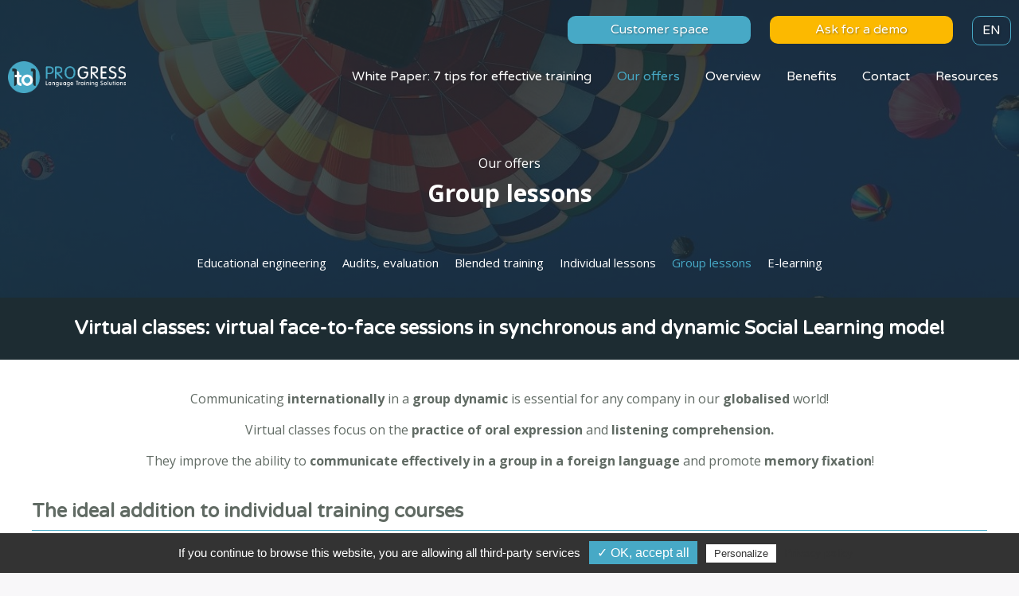

--- FILE ---
content_type: text/html; charset=UTF-8
request_url: https://1to1progress.com/our-offers/group-sessions/
body_size: 10333
content:
<!DOCTYPE html>
<html id="top" lang="en-GB">
<head>
    <meta charset="utf-8">
    <meta name="viewport" content="width=device-width, initial-scale=1">
    <meta name="facebook-domain-verification" content="yhb6tp7mpgdkh2lpdujkljmh3i35q1"/>
    <!-- Google Tag Manager -->
        <script>(function(w,d,s,l,i){w[l]=w[l]||[];w[l].push({'gtm.start':
                new Date().getTime(),event:'gtm.js'});var f=d.getElementsByTagName(s)[0],
            j=d.createElement(s),dl=l!='dataLayer'?'&l='+l:'';j.async=true;j.src=
            'https://www.googletagmanager.com/gtm.js?id='+i+dl;f.parentNode.insertBefore(j,f);
        })(window,document,'script','dataLayer', 'GTM-TPJ8W46');</script>
    <!-- End Google Tag Manager -->
    <meta name='robots' content='index, follow, max-image-preview:large, max-snippet:-1, max-video-preview:-1' />

	<!-- This site is optimized with the Yoast SEO plugin v18.1 - https://yoast.com/wordpress/plugins/seo/ -->
	<title>Group lessons - 1to1PROGRESS</title>
	<link rel="canonical" href="https://1to1progress.com/our-offers/group-sessions/" />
	<meta property="og:locale" content="en_GB" />
	<meta property="og:type" content="article" />
	<meta property="og:title" content="Group lessons - 1to1PROGRESS" />
	<meta property="og:description" content="Communicating internationally in a group dynamic is essential for any company in our globalised world! Virtual classes focus on the practice of oral expression and listening comprehension. They improve the ability to communicate effectively in [&hellip;]" />
	<meta property="og:url" content="https://1to1progress.com/our-offers/group-sessions/" />
	<meta property="og:site_name" content="1to1PROGRESS" />
	<meta property="article:modified_time" content="2018-11-12T10:12:35+00:00" />
	<meta property="og:image" content="https://1to1progress.com/wp-content/uploads/sites/2/2018/10/kyle-hinkson-502461-unsplash-e1540559819450.jpg" />
	<meta property="og:image:width" content="1400" />
	<meta property="og:image:height" content="486" />
	<meta property="og:image:type" content="image/jpeg" />
	<meta name="twitter:card" content="summary_large_image" />
	<meta name="twitter:label1" content="Estimated reading time" />
	<meta name="twitter:data1" content="1 minute" />
	<script type="application/ld+json" class="yoast-schema-graph">{"@context":"https://schema.org","@graph":[{"@type":"WebSite","@id":"https://1to1progress.com/#website","url":"https://1to1progress.com/","name":"1to1PROGRESS","description":"Language Training Solutions","potentialAction":[{"@type":"SearchAction","target":{"@type":"EntryPoint","urlTemplate":"https://1to1progress.com/?s={search_term_string}"},"query-input":"required name=search_term_string"}],"inLanguage":"en-GB"},{"@type":"ImageObject","@id":"https://1to1progress.com/our-offers/group-sessions/#primaryimage","inLanguage":"en-GB","url":"https://1to1progress.com/wp-content/uploads/sites/2/2018/10/kyle-hinkson-502461-unsplash-e1540559819450.jpg","contentUrl":"https://1to1progress.com/wp-content/uploads/sites/2/2018/10/kyle-hinkson-502461-unsplash-e1540559819450.jpg","width":1400,"height":486,"caption":"Group sessions"},{"@type":"WebPage","@id":"https://1to1progress.com/our-offers/group-sessions/#webpage","url":"https://1to1progress.com/our-offers/group-sessions/","name":"Group lessons - 1to1PROGRESS","isPartOf":{"@id":"https://1to1progress.com/#website"},"primaryImageOfPage":{"@id":"https://1to1progress.com/our-offers/group-sessions/#primaryimage"},"datePublished":"2018-10-22T12:31:59+00:00","dateModified":"2018-11-12T10:12:35+00:00","breadcrumb":{"@id":"https://1to1progress.com/our-offers/group-sessions/#breadcrumb"},"inLanguage":"en-GB","potentialAction":[{"@type":"ReadAction","target":["https://1to1progress.com/our-offers/group-sessions/"]}]},{"@type":"BreadcrumbList","@id":"https://1to1progress.com/our-offers/group-sessions/#breadcrumb","itemListElement":[{"@type":"ListItem","position":1,"name":"Home","item":"https://1to1progress.com/"},{"@type":"ListItem","position":2,"name":"Our offers","item":"https://1to1progress.com/our-offers/"},{"@type":"ListItem","position":3,"name":"Group lessons"}]}]}</script>
	<!-- / Yoast SEO plugin. -->


<link rel='dns-prefetch' href='//js.hs-scripts.com' />
<link rel='stylesheet' id='totalteam-fontawesome-css'  href='https://1to1progress.com/wp-content/plugins/total-team-lite/assets/css/font-awesome/font-awesome.min.css?ver=5.9.12'  media='all' />
<link rel='stylesheet' id='totalteam-frontend-style-css'  href='https://1to1progress.com/wp-content/plugins/total-team-lite/assets/css/front-end.css?ver=1.1.2'  media='all' />
<link rel='stylesheet' id='totalteam-slider-frontend-style-css'  href='https://1to1progress.com/wp-content/plugins/total-team-lite/assets/css/jquery-ui.css?ver=1.1.2'  media='all' />
<link rel='stylesheet' id='totalteam-animation-style-css'  href='https://1to1progress.com/wp-content/plugins/total-team-lite/assets/css/animate.css?ver=1.1.2'  media='all' />
<link rel='stylesheet' id='totalteam-slider-frontend-carousal-style-css'  href='https://1to1progress.com/wp-content/plugins/total-team-lite/assets/css/owl.carousel.css?ver=1.1.2'  media='all' />
<link rel='stylesheet' id='totalteam-slider-frontend-carousal-default-style-css'  href='https://1to1progress.com/wp-content/plugins/total-team-lite/assets/css/owl.theme.default.min.css?ver=1.1.2'  media='all' />
<link rel='stylesheet' id='totalteam-frontend-scrollbar-style-css'  href='https://1to1progress.com/wp-content/plugins/total-team-lite/assets/css/jquery.mCustomScrollbar.css?ver=1.1.2'  media='all' />
<link rel='stylesheet' id='totalteam-frontend-gallery-style-css'  href='https://1to1progress.com/wp-content/plugins/total-team-lite/assets/css/colorbox.css?ver=1.1.2'  media='all' />
<link rel='stylesheet' id='dashicons-css'  href='https://1to1progress.com/wp-includes/css/dashicons.min.css?ver=5.9.12'  media='all' />
<link rel='stylesheet' id='wp-block-library-css'  href='https://1to1progress.com/wp-includes/css/dist/block-library/style.min.css?ver=5.9.12'  media='all' />
<style id='global-styles-inline-css' type='text/css'>
body{--wp--preset--color--black: #000000;--wp--preset--color--cyan-bluish-gray: #abb8c3;--wp--preset--color--white: #ffffff;--wp--preset--color--pale-pink: #f78da7;--wp--preset--color--vivid-red: #cf2e2e;--wp--preset--color--luminous-vivid-orange: #ff6900;--wp--preset--color--luminous-vivid-amber: #fcb900;--wp--preset--color--light-green-cyan: #7bdcb5;--wp--preset--color--vivid-green-cyan: #00d084;--wp--preset--color--pale-cyan-blue: #8ed1fc;--wp--preset--color--vivid-cyan-blue: #0693e3;--wp--preset--color--vivid-purple: #9b51e0;--wp--preset--gradient--vivid-cyan-blue-to-vivid-purple: linear-gradient(135deg,rgba(6,147,227,1) 0%,rgb(155,81,224) 100%);--wp--preset--gradient--light-green-cyan-to-vivid-green-cyan: linear-gradient(135deg,rgb(122,220,180) 0%,rgb(0,208,130) 100%);--wp--preset--gradient--luminous-vivid-amber-to-luminous-vivid-orange: linear-gradient(135deg,rgba(252,185,0,1) 0%,rgba(255,105,0,1) 100%);--wp--preset--gradient--luminous-vivid-orange-to-vivid-red: linear-gradient(135deg,rgba(255,105,0,1) 0%,rgb(207,46,46) 100%);--wp--preset--gradient--very-light-gray-to-cyan-bluish-gray: linear-gradient(135deg,rgb(238,238,238) 0%,rgb(169,184,195) 100%);--wp--preset--gradient--cool-to-warm-spectrum: linear-gradient(135deg,rgb(74,234,220) 0%,rgb(151,120,209) 20%,rgb(207,42,186) 40%,rgb(238,44,130) 60%,rgb(251,105,98) 80%,rgb(254,248,76) 100%);--wp--preset--gradient--blush-light-purple: linear-gradient(135deg,rgb(255,206,236) 0%,rgb(152,150,240) 100%);--wp--preset--gradient--blush-bordeaux: linear-gradient(135deg,rgb(254,205,165) 0%,rgb(254,45,45) 50%,rgb(107,0,62) 100%);--wp--preset--gradient--luminous-dusk: linear-gradient(135deg,rgb(255,203,112) 0%,rgb(199,81,192) 50%,rgb(65,88,208) 100%);--wp--preset--gradient--pale-ocean: linear-gradient(135deg,rgb(255,245,203) 0%,rgb(182,227,212) 50%,rgb(51,167,181) 100%);--wp--preset--gradient--electric-grass: linear-gradient(135deg,rgb(202,248,128) 0%,rgb(113,206,126) 100%);--wp--preset--gradient--midnight: linear-gradient(135deg,rgb(2,3,129) 0%,rgb(40,116,252) 100%);--wp--preset--duotone--dark-grayscale: url('#wp-duotone-dark-grayscale');--wp--preset--duotone--grayscale: url('#wp-duotone-grayscale');--wp--preset--duotone--purple-yellow: url('#wp-duotone-purple-yellow');--wp--preset--duotone--blue-red: url('#wp-duotone-blue-red');--wp--preset--duotone--midnight: url('#wp-duotone-midnight');--wp--preset--duotone--magenta-yellow: url('#wp-duotone-magenta-yellow');--wp--preset--duotone--purple-green: url('#wp-duotone-purple-green');--wp--preset--duotone--blue-orange: url('#wp-duotone-blue-orange');--wp--preset--font-size--small: 13px;--wp--preset--font-size--medium: 20px;--wp--preset--font-size--large: 36px;--wp--preset--font-size--x-large: 42px;}.has-black-color{color: var(--wp--preset--color--black) !important;}.has-cyan-bluish-gray-color{color: var(--wp--preset--color--cyan-bluish-gray) !important;}.has-white-color{color: var(--wp--preset--color--white) !important;}.has-pale-pink-color{color: var(--wp--preset--color--pale-pink) !important;}.has-vivid-red-color{color: var(--wp--preset--color--vivid-red) !important;}.has-luminous-vivid-orange-color{color: var(--wp--preset--color--luminous-vivid-orange) !important;}.has-luminous-vivid-amber-color{color: var(--wp--preset--color--luminous-vivid-amber) !important;}.has-light-green-cyan-color{color: var(--wp--preset--color--light-green-cyan) !important;}.has-vivid-green-cyan-color{color: var(--wp--preset--color--vivid-green-cyan) !important;}.has-pale-cyan-blue-color{color: var(--wp--preset--color--pale-cyan-blue) !important;}.has-vivid-cyan-blue-color{color: var(--wp--preset--color--vivid-cyan-blue) !important;}.has-vivid-purple-color{color: var(--wp--preset--color--vivid-purple) !important;}.has-black-background-color{background-color: var(--wp--preset--color--black) !important;}.has-cyan-bluish-gray-background-color{background-color: var(--wp--preset--color--cyan-bluish-gray) !important;}.has-white-background-color{background-color: var(--wp--preset--color--white) !important;}.has-pale-pink-background-color{background-color: var(--wp--preset--color--pale-pink) !important;}.has-vivid-red-background-color{background-color: var(--wp--preset--color--vivid-red) !important;}.has-luminous-vivid-orange-background-color{background-color: var(--wp--preset--color--luminous-vivid-orange) !important;}.has-luminous-vivid-amber-background-color{background-color: var(--wp--preset--color--luminous-vivid-amber) !important;}.has-light-green-cyan-background-color{background-color: var(--wp--preset--color--light-green-cyan) !important;}.has-vivid-green-cyan-background-color{background-color: var(--wp--preset--color--vivid-green-cyan) !important;}.has-pale-cyan-blue-background-color{background-color: var(--wp--preset--color--pale-cyan-blue) !important;}.has-vivid-cyan-blue-background-color{background-color: var(--wp--preset--color--vivid-cyan-blue) !important;}.has-vivid-purple-background-color{background-color: var(--wp--preset--color--vivid-purple) !important;}.has-black-border-color{border-color: var(--wp--preset--color--black) !important;}.has-cyan-bluish-gray-border-color{border-color: var(--wp--preset--color--cyan-bluish-gray) !important;}.has-white-border-color{border-color: var(--wp--preset--color--white) !important;}.has-pale-pink-border-color{border-color: var(--wp--preset--color--pale-pink) !important;}.has-vivid-red-border-color{border-color: var(--wp--preset--color--vivid-red) !important;}.has-luminous-vivid-orange-border-color{border-color: var(--wp--preset--color--luminous-vivid-orange) !important;}.has-luminous-vivid-amber-border-color{border-color: var(--wp--preset--color--luminous-vivid-amber) !important;}.has-light-green-cyan-border-color{border-color: var(--wp--preset--color--light-green-cyan) !important;}.has-vivid-green-cyan-border-color{border-color: var(--wp--preset--color--vivid-green-cyan) !important;}.has-pale-cyan-blue-border-color{border-color: var(--wp--preset--color--pale-cyan-blue) !important;}.has-vivid-cyan-blue-border-color{border-color: var(--wp--preset--color--vivid-cyan-blue) !important;}.has-vivid-purple-border-color{border-color: var(--wp--preset--color--vivid-purple) !important;}.has-vivid-cyan-blue-to-vivid-purple-gradient-background{background: var(--wp--preset--gradient--vivid-cyan-blue-to-vivid-purple) !important;}.has-light-green-cyan-to-vivid-green-cyan-gradient-background{background: var(--wp--preset--gradient--light-green-cyan-to-vivid-green-cyan) !important;}.has-luminous-vivid-amber-to-luminous-vivid-orange-gradient-background{background: var(--wp--preset--gradient--luminous-vivid-amber-to-luminous-vivid-orange) !important;}.has-luminous-vivid-orange-to-vivid-red-gradient-background{background: var(--wp--preset--gradient--luminous-vivid-orange-to-vivid-red) !important;}.has-very-light-gray-to-cyan-bluish-gray-gradient-background{background: var(--wp--preset--gradient--very-light-gray-to-cyan-bluish-gray) !important;}.has-cool-to-warm-spectrum-gradient-background{background: var(--wp--preset--gradient--cool-to-warm-spectrum) !important;}.has-blush-light-purple-gradient-background{background: var(--wp--preset--gradient--blush-light-purple) !important;}.has-blush-bordeaux-gradient-background{background: var(--wp--preset--gradient--blush-bordeaux) !important;}.has-luminous-dusk-gradient-background{background: var(--wp--preset--gradient--luminous-dusk) !important;}.has-pale-ocean-gradient-background{background: var(--wp--preset--gradient--pale-ocean) !important;}.has-electric-grass-gradient-background{background: var(--wp--preset--gradient--electric-grass) !important;}.has-midnight-gradient-background{background: var(--wp--preset--gradient--midnight) !important;}.has-small-font-size{font-size: var(--wp--preset--font-size--small) !important;}.has-medium-font-size{font-size: var(--wp--preset--font-size--medium) !important;}.has-large-font-size{font-size: var(--wp--preset--font-size--large) !important;}.has-x-large-font-size{font-size: var(--wp--preset--font-size--x-large) !important;}
</style>
<link rel='stylesheet' id='tablepress-default-css'  href='https://1to1progress.com/wp-content/plugins/tablepress/css/default.min.css?ver=1.14'  media='all' />
<link rel='stylesheet' id='OpenSans_VarelaRound-css'  href='//fonts.googleapis.com/css?family=Open+Sans:400,700%7CVarela+Round:400'  media='all' />
<link rel='stylesheet' id='main-css'  href='https://1to1progress.com/wp-content/themes/wixi-1to1progress.com-2018/css/main.3380830ce47d3c9e0386b14cf204422e.min.css'  media='all' />
<script  src='https://1to1progress.com/wp-includes/js/jquery/jquery.min.js?ver=3.6.0' defer='defer' id='jquery-core-js'></script>
<script  src='https://1to1progress.com/wp-includes/js/jquery/jquery-migrate.min.js?ver=3.3.2' defer='defer' id='jquery-migrate-js'></script>
<script  src='https://1to1progress.com/wp-includes/js/jquery/ui/core.min.js?ver=1.13.1' defer='defer' id='jquery-ui-core-js'></script>
<script  src='https://1to1progress.com/wp-includes/js/jquery/ui/mouse.min.js?ver=1.13.1' defer='defer' id='jquery-ui-mouse-js'></script>
<script  src='https://1to1progress.com/wp-includes/js/jquery/ui/slider.min.js?ver=1.13.1' defer='defer' id='jquery-ui-slider-js'></script>
<script type='text/javascript' id='totalteam-frontend-script-js-extra'>
/* <![CDATA[ */
var totalteam_frontend_js_params = {"ajax_url":"https:\/\/1to1progress.com\/wp-admin\/admin-ajax.php","ajax_nonce":"9b74649d5a"};
var totalteam_frontend_js_params = {"ajax_url":"https:\/\/1to1progress.com\/wp-admin\/admin-ajax.php","ajax_nonce":"9b74649d5a"};
/* ]]> */
</script>
<script  src='https://1to1progress.com/wp-content/plugins/total-team-lite/assets/js/frontend.js?ver=1.1.2' defer='defer' id='totalteam-frontend-script-js'></script>
<script  src='https://1to1progress.com/wp-content/plugins/total-team-lite/assets/js/simple-skillbar.js?ver=1.1.2' defer='defer' id='totalteam-bar-style-frontend-jquery-js'></script>
<script  src='https://1to1progress.com/wp-content/plugins/total-team-lite/assets/js/owl.carousel.js?ver=1.1.2' defer='defer' id='totalteam-frontend-caraousal-js'></script>
<script  src='https://1to1progress.com/wp-content/plugins/total-team-lite/assets/js/owl.animate.js?ver=1.1.2' defer='defer' id='totalteam-bar-style-frontend-animate-caraousal-js'></script>
<script  src='https://1to1progress.com/wp-content/plugins/total-team-lite/assets/js/owl.autoplay.js?ver=1.1.2' defer='defer' id='totalteam-bar-style-frontend-autoplay-caraousal-js'></script>
<script  src='https://1to1progress.com/wp-content/plugins/total-team-lite/assets/js/owl.navigation.js?ver=1.1.2' defer='defer' id='totalteam-bar-style-frontend-navigation-caraousal-js'></script>
<script  src='https://1to1progress.com/wp-content/plugins/total-team-lite/assets/js/jquery.mCustomScrollbar.concat.min.js?ver=1.1.2' defer='defer' id='totalteam-frontend-custom-scrollbar-js'></script>
<script type='text/javascript' id='totalteam-frontend-custom-gallery-js-extra'>
/* <![CDATA[ */
var totalteam_frontend_colorbox_params = {"current":"image {current} of {total}","previous":"previous","next":"next","close":"close","xhrError":"This content failed to load.","imgError":"This image failed to load."};
var totalteam_frontend_colorbox_params = {"current":"image {current} of {total}","previous":"previous","next":"next","close":"close","xhrError":"This content failed to load.","imgError":"This image failed to load."};
/* ]]> */
</script>
<script  src='https://1to1progress.com/wp-content/plugins/total-team-lite/assets/js/jquery.colorbox.js?ver=1.1.2' defer='defer' id='totalteam-frontend-custom-gallery-js'></script>
<script  src='https://1to1progress.com/wp-content/themes/wixi-1to1progress.com-2018/js/main.3380830ce47d3c9e0386b14cf204422e.min.js' defer='defer' id='main-js'></script>
<script  src='https://use.fontawesome.com/releases/v5.1.0/js/all.js' defer='defer' id='fontawesome-js'></script>
<script  src='https://1to1progress.com/wp-content/themes/wixi-1to1progress.com-2018/tarteaucitron/tarteaucitron.min.js' id='tarteaucitron-js'></script>
<link rel='shortlink' href='https://1to1progress.com/?p=75' />
			<!-- DO NOT COPY THIS SNIPPET! Start of Page Analytics Tracking for HubSpot WordPress plugin v8.5.24-->
			<script type="text/javascript">
				var _hsq = _hsq || [];
				_hsq.push(["setContentType", "standard-page"]);
			</script>
			<!-- DO NOT COPY THIS SNIPPET! End of Page Analytics Tracking for HubSpot WordPress plugin -->
						<script>
				(function() {
					var hbspt = window.hbspt = window.hbspt || {};
					hbspt.forms = hbspt.forms || {};
					hbspt._wpFormsQueue = [];
					hbspt.enqueueForm = function(formDef) {
						if (hbspt.forms && hbspt.forms.create) {
							hbspt.forms.create(formDef);
						} else {
							hbspt._wpFormsQueue.push(formDef);
						}
					};
					if (!window.hbspt.forms.create) {
						Object.defineProperty(window.hbspt.forms, 'create', {
							configurable: true,
							get: function() {
								return hbspt._wpCreateForm;
							},
							set: function(value) {
								hbspt._wpCreateForm = value;
								while (hbspt._wpFormsQueue.length) {
									var formDef = hbspt._wpFormsQueue.shift();
									if (!document.currentScript) {
										var formScriptId = 'leadin-forms-v2-js';
										hubspot.utils.currentScript = document.getElementById(formScriptId);
									}
									hbspt._wpCreateForm.call(hbspt.forms, formDef);
								}
							},
						});
					}
				})();
			</script>
		<link rel="icon" href="https://1to1progress.com/wp-content/uploads/sites/2/2020/11/cropped-FAVICON-1to1PROGRESS.jpg-32x32.png" sizes="32x32" />
<link rel="icon" href="https://1to1progress.com/wp-content/uploads/sites/2/2020/11/cropped-FAVICON-1to1PROGRESS.jpg-192x192.png" sizes="192x192" />
<link rel="apple-touch-icon" href="https://1to1progress.com/wp-content/uploads/sites/2/2020/11/cropped-FAVICON-1to1PROGRESS.jpg-180x180.png" />
<meta name="msapplication-TileImage" content="https://1to1progress.com/wp-content/uploads/sites/2/2020/11/cropped-FAVICON-1to1PROGRESS.jpg-270x270.png" />
</head>

<body class="page-template-default page page-id-75 page-child parent-pageid-70 en_GB">
<!-- Google Tag Manager (noscript) -->
<noscript><iframe src="https://www.googletagmanager.com/ns.html?id=GTM-TPJ8W46"
                  height="0" width="0" style="display:none;visibility:hidden"></iframe></noscript>
<!-- End Google Tag Manager (noscript) -->


<a class="bottom-fixed-button has-offset" href="https://1to1progress.com/contact/contact-us/">Test us!</a>

<div class="change-language hide js-change-language-container">

    <img src="https://1to1progress.com/wp-content/themes/wixi-1to1progress.com-2018/img/close.svg" alt="X" class="change-language-close js-change-language-close">

    <div class="change-language-title">
        Change the language    </div>

    <div class="change-language-list">
        <a href="https://1to1progress.fr" class="change-language-list-item" hreflang="fr">
            <img src="https://1to1progress.com/wp-content/themes/wixi-1to1progress.com-2018/img/i18n/france.svg" alt="FR"><br>
            French        </a>
        <a href="https://1to1progress.com" class="change-language-list-item" hreflang="en">
            <img src="https://1to1progress.com/wp-content/themes/wixi-1to1progress.com-2018/img/i18n/united-kingdom.svg" alt="EN"><br>
            English        </a>
        <a href="https://1to1progress.it" class="change-language-list-item" hreflang="it">
            <img src="https://1to1progress.com/wp-content/themes/wixi-1to1progress.com-2018/img/i18n/italy.svg" alt="IT"><br>
            Italian        </a>
        <a href="https://1to1progress.de" class="change-language-list-item" hreflang="de">
            <img src="https://1to1progress.com/wp-content/themes/wixi-1to1progress.com-2018/img/i18n/germany.svg" alt="DE"><br>
            German        </a>
    </div>

</div>

<div class="js-menu-mobile-container menu-mobile-container hide">
    <nav class="header-menu-mobile-open"><ul class="menu clearfix"><li id="menu-item-2672" class="menu-item menu-item-type-post_type menu-item-object-page menu-item-2672"><a href="https://1to1progress.com/white-paper-2022/">White Paper: 7 tips for effective training</a></li>
<li id="menu-item-146" class="menu-item menu-item-type-custom menu-item-object-custom current-menu-ancestor current-menu-parent menu-item-has-children menu-item-146"><a href="https://1to1progress.com/our-offers/educational-engineering-made-to-measure/">Our offers</a>
<ul class="sub-menu">
	<li id="menu-item-108" class="menu-item menu-item-type-post_type menu-item-object-page menu-item-108"><a href="https://1to1progress.com/our-offers/educational-engineering-made-to-measure/">Educational engineering</a></li>
	<li id="menu-item-109" class="menu-item menu-item-type-post_type menu-item-object-page menu-item-109"><a href="https://1to1progress.com/our-offers/audits-evaluation/">Audits, evaluation</a></li>
	<li id="menu-item-110" class="menu-item menu-item-type-post_type menu-item-object-page menu-item-110"><a href="https://1to1progress.com/our-offers/blended-learning/">Blended training</a></li>
	<li id="menu-item-112" class="menu-item menu-item-type-post_type menu-item-object-page menu-item-112"><a href="https://1to1progress.com/our-offers/individual-lessons/">Individual lessons</a></li>
	<li id="menu-item-111" class="menu-item menu-item-type-post_type menu-item-object-page current-menu-item page_item page-item-75 current_page_item menu-item-111"><a href="https://1to1progress.com/our-offers/group-sessions/" aria-current="page">Group lessons</a></li>
	<li id="menu-item-113" class="menu-item menu-item-type-post_type menu-item-object-page menu-item-113"><a href="https://1to1progress.com/our-offers/e-learning/">E-learning</a></li>
</ul>
</li>
<li id="menu-item-143" class="menu-item menu-item-type-custom menu-item-object-custom menu-item-has-children menu-item-143"><a href="https://1to1progress.com/overview/about-us/">Overview</a>
<ul class="sub-menu">
	<li id="menu-item-107" class="menu-item menu-item-type-post_type menu-item-object-page menu-item-107"><a href="https://1to1progress.com/overview/about-us/">About us</a></li>
	<li id="menu-item-106" class="menu-item menu-item-type-post_type menu-item-object-page menu-item-106"><a href="https://1to1progress.com/overview/our-lms-platform/">Our LMS platform</a></li>
	<li id="menu-item-105" class="menu-item menu-item-type-post_type menu-item-object-page menu-item-105"><a href="https://1to1progress.com/overview/our-commitments/">Our commitments</a></li>
	<li id="menu-item-104" class="menu-item menu-item-type-post_type menu-item-object-page menu-item-104"><a href="https://1to1progress.com/overview/our-customers/">Our customers</a></li>
	<li id="menu-item-103" class="menu-item menu-item-type-post_type menu-item-object-page menu-item-103"><a href="https://1to1progress.com/overview/our-partners/">Our partners</a></li>
	<li id="menu-item-525" class="menu-item menu-item-type-post_type menu-item-object-page menu-item-525"><a href="https://1to1progress.com/overview/our-values/">Our values</a></li>
</ul>
</li>
<li id="menu-item-144" class="menu-item menu-item-type-custom menu-item-object-custom menu-item-has-children menu-item-144"><a href="https://1to1progress.com/benefits/7-reasons-to-trust-us/">Benefits</a>
<ul class="sub-menu">
	<li id="menu-item-101" class="menu-item menu-item-type-post_type menu-item-object-page menu-item-101"><a href="https://1to1progress.com/benefits/7-reasons-to-trust-us/">7 reasons to trust us</a></li>
	<li id="menu-item-145" class="menu-item menu-item-type-post_type menu-item-object-page menu-item-145"><a href="https://1to1progress.com/benefits/employees-job-seekers/">Employees, job seekers</a></li>
	<li id="menu-item-99" class="menu-item menu-item-type-post_type menu-item-object-page menu-item-99"><a href="https://1to1progress.com/benefits/hr-training-services-purchasers/">HR, Training Services, Purchasers</a></li>
	<li id="menu-item-97" class="menu-item menu-item-type-post_type menu-item-object-page menu-item-97"><a href="https://1to1progress.com/benefits/executives/">Executives</a></li>
	<li id="menu-item-96" class="menu-item menu-item-type-post_type menu-item-object-page menu-item-96"><a href="https://1to1progress.com/benefits/training-organisations/">Training organisations</a></li>
</ul>
</li>
<li id="menu-item-65" class="menu-item menu-item-type-custom menu-item-object-custom menu-item-has-children menu-item-65"><a href="https://ressources.1to1progress.com/contact">Contact</a>
<ul class="sub-menu">
	<li id="menu-item-3211" class="menu-item menu-item-type-custom menu-item-object-custom menu-item-3211"><a href="https://ressources.1to1progress.com/contact">Contact us</a></li>
	<li id="menu-item-257" class="menu-item menu-item-type-post_type menu-item-object-page menu-item-257"><a href="https://1to1progress.com/contact/trainer-recruitment/">Trainer recruitment</a></li>
</ul>
</li>
<li id="menu-item-1793" class="menu-item menu-item-type-custom menu-item-object-custom menu-item-has-children menu-item-1793"><a href="https://1to1progress.com/news/">Resources</a>
<ul class="sub-menu">
	<li id="menu-item-337" class="menu-item menu-item-type-post_type menu-item-object-page menu-item-337"><a href="https://1to1progress.com/news/">Blog</a></li>
	<li id="menu-item-1794" class="menu-item menu-item-type-post_type menu-item-object-page menu-item-1794"><a href="https://1to1progress.com/white-paper-2020/">White Paper</a></li>
</ul>
</li>
</ul></nav>
    </div>


<style>
.header-img-src {
    background-image: radial-gradient(ellipse at center,transparent 20%, hsla(0,0%,0%, .3)),url('https://1to1progress.com/wp-content/uploads/sites/2/2018/10/kyle-hinkson-502461-unsplash-e1540559819450-1400x440.jpg');
}
</style>

<div class="header header-img-src">

    <div class="header-overlay"></div>

    <div class="header-inner clearfix">
        <div class="header-inner-top">
            <nav  class="pull-right header-menu">
                <ul>
                    <li>
                        <a href="https://app.1to1progress.com/?locale=en_GB" class="header-menu-customer-space" target="_blank">Customer space</a>
                    </li>
                    <li>
                                                <a href="https://forms.7speaking.com/1to1-contact-us" class="header-menu-customer-space mod-yellow" target="_blank">Ask for a demo</a>
                    </li>

                    <li>
                        <span class="js-change-language change-language-btn">EN</span>
                    </li>
                </ul>
            </nav>
        </div>
        <div class="header-inner-bottom">
            <a class="header-logo" href="/">
                <img class="header-logo-img" src="https://1to1progress.com/wp-content/themes/wixi-1to1progress.com-2018/img/logo-1to1progress.png?v=3" alt="1to1 Progress">
            </a>

            <div class="header-inner-bottom-menu">
                <nav class="header-menu"><ul class="menu clearfix"><li class="menu-item menu-item-type-post_type menu-item-object-page menu-item-2672"><a href="https://1to1progress.com/white-paper-2022/">White Paper: 7 tips for effective training</a></li>
<li class="menu-item menu-item-type-custom menu-item-object-custom current-menu-ancestor current-menu-parent menu-item-has-children menu-item-146"><a href="https://1to1progress.com/our-offers/educational-engineering-made-to-measure/">Our offers</a>
<ul class="sub-menu">
	<li class="menu-item menu-item-type-post_type menu-item-object-page menu-item-108"><a href="https://1to1progress.com/our-offers/educational-engineering-made-to-measure/">Educational engineering</a></li>
	<li class="menu-item menu-item-type-post_type menu-item-object-page menu-item-109"><a href="https://1to1progress.com/our-offers/audits-evaluation/">Audits, evaluation</a></li>
	<li class="menu-item menu-item-type-post_type menu-item-object-page menu-item-110"><a href="https://1to1progress.com/our-offers/blended-learning/">Blended training</a></li>
	<li class="menu-item menu-item-type-post_type menu-item-object-page menu-item-112"><a href="https://1to1progress.com/our-offers/individual-lessons/">Individual lessons</a></li>
	<li class="menu-item menu-item-type-post_type menu-item-object-page current-menu-item page_item page-item-75 current_page_item menu-item-111"><a href="https://1to1progress.com/our-offers/group-sessions/" aria-current="page">Group lessons</a></li>
	<li class="menu-item menu-item-type-post_type menu-item-object-page menu-item-113"><a href="https://1to1progress.com/our-offers/e-learning/">E-learning</a></li>
</ul>
</li>
<li class="menu-item menu-item-type-custom menu-item-object-custom menu-item-has-children menu-item-143"><a href="https://1to1progress.com/overview/about-us/">Overview</a>
<ul class="sub-menu">
	<li class="menu-item menu-item-type-post_type menu-item-object-page menu-item-107"><a href="https://1to1progress.com/overview/about-us/">About us</a></li>
	<li class="menu-item menu-item-type-post_type menu-item-object-page menu-item-106"><a href="https://1to1progress.com/overview/our-lms-platform/">Our LMS platform</a></li>
	<li class="menu-item menu-item-type-post_type menu-item-object-page menu-item-105"><a href="https://1to1progress.com/overview/our-commitments/">Our commitments</a></li>
	<li class="menu-item menu-item-type-post_type menu-item-object-page menu-item-104"><a href="https://1to1progress.com/overview/our-customers/">Our customers</a></li>
	<li class="menu-item menu-item-type-post_type menu-item-object-page menu-item-103"><a href="https://1to1progress.com/overview/our-partners/">Our partners</a></li>
	<li class="menu-item menu-item-type-post_type menu-item-object-page menu-item-525"><a href="https://1to1progress.com/overview/our-values/">Our values</a></li>
</ul>
</li>
<li class="menu-item menu-item-type-custom menu-item-object-custom menu-item-has-children menu-item-144"><a href="https://1to1progress.com/benefits/7-reasons-to-trust-us/">Benefits</a>
<ul class="sub-menu">
	<li class="menu-item menu-item-type-post_type menu-item-object-page menu-item-101"><a href="https://1to1progress.com/benefits/7-reasons-to-trust-us/">7 reasons to trust us</a></li>
	<li class="menu-item menu-item-type-post_type menu-item-object-page menu-item-145"><a href="https://1to1progress.com/benefits/employees-job-seekers/">Employees, job seekers</a></li>
	<li class="menu-item menu-item-type-post_type menu-item-object-page menu-item-99"><a href="https://1to1progress.com/benefits/hr-training-services-purchasers/">HR, Training Services, Purchasers</a></li>
	<li class="menu-item menu-item-type-post_type menu-item-object-page menu-item-97"><a href="https://1to1progress.com/benefits/executives/">Executives</a></li>
	<li class="menu-item menu-item-type-post_type menu-item-object-page menu-item-96"><a href="https://1to1progress.com/benefits/training-organisations/">Training organisations</a></li>
</ul>
</li>
<li class="menu-item menu-item-type-custom menu-item-object-custom menu-item-has-children menu-item-65"><a href="https://ressources.1to1progress.com/contact">Contact</a>
<ul class="sub-menu">
	<li class="menu-item menu-item-type-custom menu-item-object-custom menu-item-3211"><a href="https://ressources.1to1progress.com/contact">Contact us</a></li>
	<li class="menu-item menu-item-type-post_type menu-item-object-page menu-item-257"><a href="https://1to1progress.com/contact/trainer-recruitment/">Trainer recruitment</a></li>
</ul>
</li>
<li class="menu-item menu-item-type-custom menu-item-object-custom menu-item-has-children menu-item-1793"><a href="https://1to1progress.com/news/">Resources</a>
<ul class="sub-menu">
	<li class="menu-item menu-item-type-post_type menu-item-object-page menu-item-337"><a href="https://1to1progress.com/news/">Blog</a></li>
	<li class="menu-item menu-item-type-post_type menu-item-object-page menu-item-1794"><a href="https://1to1progress.com/white-paper-2020/">White Paper</a></li>
</ul>
</li>
</ul></nav>
                            </div>
        </div>

    </div>

    <div class="header-inner-mobile clearfix">
        <a class="header-logo-mobile" href="/">
            <img class="header-logo-img-mobile" src="https://1to1progress.com/wp-content/themes/wixi-1to1progress.com-2018/img/logo-1to1progress.png?v=3" alt="1to1 Progress">
        </a>
        <div class="header-menu-mobile">
            <nav  class="header-menu-nav-mobile">
                <ul>
                    <li>
                        <a class="header-menu-nav-mobile-list-item" href="https://app.1to1progress.com/" target="_blank">
                            <i class="fas fa-user"></i>
                        </a>
                    </li>

                    <li>
                        <span class="js-change-language-mobile header-menu-nav-mobile-list-item">EN</span>
                    </li>
                </ul>
            </nav>

            <div class="menu-mobile-button">
                <span class="js-menu-mobile-open">☰ MENU</span>
                <span class="js-menu-mobile-close hide">✕ CLOSE</span>
            </div>
        </div>

    </div>

            <div class="header-description">

            <div class="header-description-titles">

                <span class="header-description-first-title">
                    Our offers
                                    </span>

                <h1 class="header-description-second-title">

                                            Group lessons                    
                </h1>

            </div>

            <nav class="header-description-nav"><ul class="menu child-nav clearfix"><li class="menu-item menu-item-type-post_type menu-item-object-page menu-item-108"><a href="https://1to1progress.com/our-offers/educational-engineering-made-to-measure/">Educational engineering</a></li>
<li class="menu-item menu-item-type-post_type menu-item-object-page menu-item-109"><a href="https://1to1progress.com/our-offers/audits-evaluation/">Audits, evaluation</a></li>
<li class="menu-item menu-item-type-post_type menu-item-object-page menu-item-110"><a href="https://1to1progress.com/our-offers/blended-learning/">Blended training</a></li>
<li class="menu-item menu-item-type-post_type menu-item-object-page menu-item-112"><a href="https://1to1progress.com/our-offers/individual-lessons/">Individual lessons</a></li>
<li class="menu-item menu-item-type-post_type menu-item-object-page current-menu-item page_item page-item-75 current_page_item menu-item-111"><a href="https://1to1progress.com/our-offers/group-sessions/" aria-current="page">Group lessons</a></li>
<li class="menu-item menu-item-type-post_type menu-item-object-page menu-item-113"><a href="https://1to1progress.com/our-offers/e-learning/">E-learning</a></li>
</ul></nav>
        </div>
    </div>

<main>


    
    <div>
        <div class="cms">
                                        <div class="title">
                    <h2 class="title-text">Virtual classes: virtual face-to-face sessions in synchronous and dynamic Social Learning mode! </h2>
                </div>
            
            <div class="wrapper mg-2-vertical">
                <p class="default text-center">Communicating <strong>internationally</strong> in a <strong>group dynamic</strong> is essential for any company in our <strong>globalised</strong> world!</p>
<p class="default text-center">Virtual classes focus on the <strong>practice of</strong> <strong>oral expression </strong>and <strong>listening comprehension.</strong></p>
<p class="default text-center">They improve the ability to <strong>communicate effectively in a group in a foreign language </strong>and promote <strong>memory fixation</strong>!</p>

<h2><strong>The ideal addition to individual training courses</strong></h2>
<p class="default">Virtual classes are specific theme based and follow an<strong> innovative and motivating approach</strong> in a virtual face-to-face context in synchronous mode.</p>
<p class="default">Native trainers use a <strong>variety of activities</strong> and ensure the active involvement of each and every participant.</p>
<p class="default"><strong>3 types of facilitation </strong>around<strong> 125 themes</strong> (sales, environment, human resources, health, finance, marketing, technology, import/export, management, tourism, etc.):</p>

<ul>
 	<li>
<p class="default"><strong>Job themes</strong>: group interaction promoting skills acquisition transferable in professional context</p>
</li>
 	<li>
<p class="default"><strong>Debates: </strong>group discussion to promote the interaction of participants on a given topic</p>
</li>
 	<li>
<p class="default"><strong>Video debates: </strong>videos followed by a debate and a variety of activities to promote interaction</p>
</li>
</ul>
<img class="aligncenter wp-image-266 size-full" src="https://1to1progress.com/wp-content/uploads/sites/2/2018/10/CVV-GB.png" alt="Virtual classes" width="624" height="757" srcset="https://1to1progress.com/wp-content/uploads/sites/2/2018/10/CVV-GB.png 624w, https://1to1progress.com/wp-content/uploads/sites/2/2018/10/CVV-GB-247x300.png 247w, https://1to1progress.com/wp-content/uploads/sites/2/2018/10/CVV-GB-115x140.png 115w, https://1to1progress.com/wp-content/uploads/sites/2/2018/10/CVV-GB-66x80.png 66w" sizes="(max-width: 624px) 100vw, 624px" />
<h2><strong>The options</strong></h2>
<p class="default">Virtual classes are offered as part of a <strong>limited access </strong>or an <strong>unlimited access</strong> package and delivered:</p>

<ul>
 	<li>
<p class="default"><strong>inter-company </strong>(participants from several companies)</p>
</li>
 	<li>
<p class="default"><strong>intra-company </strong>(participants from one company only)</p>
</li>
</ul>
<p class="default"><strong> </strong><strong>The perks</strong></p>

<ul>
 	<li>
<p class="default">associate <strong>digital tools </strong>to <strong>educational resources </strong>and a <strong>situational approach</strong></p>
</li>
 	<li>
<p class="default">a motivating and innovative approach in <strong>Social Learning</strong></p>
</li>
 	<li>
<p class="default">the <strong>acquisition </strong>and <strong>consolidation</strong> of language abilities <strong>within a group</strong></p>
</li>
 	<li>
<p class="default">a <strong>durable transfer of skills</strong> and <strong>the facilitation of public speaking</strong></p>
</li>
</ul>
&nbsp;            </div>

                                                                <div class="title-footer">
                    
                        <span class="title-text">Want to find out more about our offers?</span>

                                                                <span class="title-link"><a href="https://1to1progress.com/contact/contact-us/">Contact us</a></span>
                                    </div>
                    </div>
    </div>



</main>

<div class="footer">


        


        <div class="footer-secondary" style="background-image: url('https://1to1progress.com/wp-content/themes/wixi-1to1progress.com-2018/img/computer.jpg')">

        <div class="footer-secondary-cover">

            <div class="footer-secondary-cover-text">
                            </div>

                            <div class="footer-secondary-cover-row">

                    
                            <a href="https://1to1progress.com/benefits/employees-job-seekers/" class="footer-secondary-cover-links">Benefits: employees, job seekers</a>

                    
                            <a href="https://1to1progress.com/overview/about-us/" class="footer-secondary-cover-links">About us</a>

                    
                            <a href="https://1to1progress.com/benefits/7-reasons-to-trust-us/" class="footer-secondary-cover-links">7 reasons to trust us</a>

                    
                </div>
            
        </div>

    </div>
    
    <footer class="footer-main">
        <div class="wrapper footer-main-inner">
            <div class="footer-main-item">

                <div class="footer-main-item-title">Our offices</div>

                <div class="footer-main-item-office">

                    <div class="footer-main-item-subtitle u-color-secondary">Administrative headquarters</div>

                    <div>
                        <p class="footer-main-item-address">
                            Mach 6, Horizon 2000 <br>
                            Avenue des Hauts Grigneux <br>
                            76420 Bihorel, France <br>
                        </p>
                        <p class="footer-main-item-phone">
                            +33 2 76 51 51 51
                        </p>
                    </div>

                </div>

                <div class="footer-main-item-office">

                    <div class="footer-main-item-subtitle u-color-secondary">Italian office</div>

                    <div>
                        <p class="footer-main-item-address">
                            via Filippo Argelati 10 <br>
                            20143 Milano MI, Italia <br>
                        </p>
                        <p class="footer-main-item-phone">
                            +39 02 82 95 18 29 <br>
                        </p>
                    </div>

                </div>

            </div>

            <div class="footer-main-item">

                <div class="footer-main-item-title">Quality label, certifications, credits and memberships</div>

                <div class="footer-main-item-thumbnails">
                    <a href="https://1to1progress.fr/wp-content/uploads/2020/04/Cerificat-Qualiopi-1to1Progress-RNQ-1TO001-001.pdf" target="_blank"
                       class="footer-main-item-images-link u-color-secondary">
                        <img
                            class="footer-main-item-thumbnails-link-img"
                            style="background-color: #FFFFFF"
                            src="https://1to1progress.com/wp-content/themes/wixi-1to1progress.com-2018/img/share/qualiopi.webp"
                            alt="Qualiopi"
                        >
                    </a>
                                            <a href="https://edtechreview.in/news/3908-edtechreview-corporate-awards-winners-2020" target="_blank" class="footer-main-item-images-link u-color-secondary"><img
                                    class="footer-main-item-thumbnails-link-img"
                                    src="https://1to1progress.com/wp-content/themes/wixi-1to1progress.com-2018/img/share/etr/etr-2020_EN.png" alt="EdTechReview"></a>
                                        <a href="http://www.lafrenchtech.com/" target="_blank" class="footer-main-item-images-link u-color-secondary"><img
                                class="footer-main-item-thumbnails-link-img" src="https://1to1progress.com/wp-content/themes/wixi-1to1progress.com-2018/img/share/ft-logo.png"
                                alt="French Tech"></a>
                    <a href="https://edtechfrance.fr/" target="_blank" class="footer-main-item-images-link u-color-secondary"><img
                                class="footer-main-item-thumbnails-link-img"
                                src="https://1to1progress.com/wp-content/themes/wixi-1to1progress.com-2018/img/share/Logo_EdTech_RVB.png" alt="EdTech France"></a>
                    <span class="footer-main-item-images-link u-color-secondary">
                        <img class="footer-main-item-thumbnails-link-img" src="https://1to1progress.com/wp-content/themes/wixi-1to1progress.com-2018/img/share/decideurs.jpg" alt="Decideurs">
                    </span>
                    <span class="footer-main-item-images-link u-color-secondary">
                        <img class="footer-main-item-thumbnails-link-img" src="https://1to1progress.com/wp-content/themes/wixi-1to1progress.com-2018/img/share/socotec-iso9001.jpg" alt="Socotec - Certification ISO 9001">
                    </span>
                    <span class="footer-main-item-images-link u-color-secondary" style="background-color: #fff">
                        <img class="footer-main-item-thumbnails-link-img" src="https://1to1progress.com/wp-content/themes/wixi-1to1progress.com-2018/img/share/application_charte_cpf.png" alt="Application Charte CPF">
                    </span>
                </div>

                                
                
            </div>

            <div class="footer-main-item">

                <div class="footer-main-item-title">Let's keep in touch</div>

                <div class="footer-newsletter-container">
                                        <div class="footer-main-item-subtitle u-color-secondary">Keep up to date, register for our newsletter</div>
                                                            <a  class="footer-newsletter-container-button" href="http://emailing.wixiweb.net/h/r/266E4018361A30032540EF23F30FEDED" target="_blank">Newsletter</a>
                                    </div>

                <div>
                    <div class="footer-main-item-subtitle u-color-secondary">Follow us on social media</div>
                </div>

                <div class="footer-main-item-social">
                    <a href="https://twitter.com/1to1Consulting" class="footer-main-item-social-link u-color-secondary"><img
                                class="footer-main-item-social-link-img" src="https://1to1progress.com/wp-content/themes/wixi-1to1progress.com-2018/img/share/twitter.svg"
                                alt="T"></a>
                    <a href="https://www.facebook.com/1to1PROGRESS/"
                       class="footer-main-item-social-link u-color-secondary"><img
                                class="footer-main-item-social-link-img" src="https://1to1progress.com/wp-content/themes/wixi-1to1progress.com-2018/img/share/facebook-f.svg"
                                alt="F"></a>
                    <a href="https://www.linkedin.com/company/1to1progress/"
                       class="footer-main-item-social-link u-color-secondary"><img
                                class="footer-main-item-social-link-img" src="https://1to1progress.com/wp-content/themes/wixi-1to1progress.com-2018/img/share/linkedin-in.svg"
                                alt="L"></a>
                    <a href="https://www.viadeo.com/fr/company/1to1progress"
                       class="footer-main-item-social-link u-color-secondary"><img
                                class="footer-main-item-social-link-img" src="https://1to1progress.com/wp-content/themes/wixi-1to1progress.com-2018/img/share/viadeo.svg"
                                alt="V"></a>
                </div>

            </div>

        </div>
    </footer>

    <div class="footer-end">
        <span class="footer-end-text">
            &copy; 1to1PROGRESS 2026                                        &nbsp;- <a href="https://1to1progress.com/legal-disclaimers/">Legal disclaimers</a>
                                        &nbsp;- <a href="https://1to1progress.com/wp-content/uploads/sites/2/2023/04/Politique-de-confidentialtie-GB-05042023-1.pdf" target="_blank">Privacy Policy</a>
                    </span>
    </div>

</div>

<script type="text/javascript">
    tarteaucitron.init({
        "privacyUrl": "https://1to1progress.com/wp-content/uploads/sites/2/2023/04/Politique-de-confidentialtie-GB-05042023-1.pdf", /* Privacy policy url */

        "hashtag": "#tarteaucitron", /* Open the panel with this hashtag */
        "cookieName": "rgpd", /* Cookie name */

        "orientation": "bottom", /* Banner position (top - bottom) */
        "showAlertSmall": false, /* Show the small banner on bottom right */
        "cookieslist": true, /* Show the cookie list */

        "adblocker": false, /* Show a Warning if an adblocker is detected */
        "AcceptAllCta" : true, /* Show the accept all button when highPrivacy on */
        "highPrivacy": false, /* Disable auto consent */
        "handleBrowserDNTRequest": true, /* If Do Not Track == 1, disallow all */

        "removeCredit": true, /* Remove credit link */
        "moreInfoLink": false, /* Show more info link */
        "useExternalCss": true /* If false, the tarteaucitron.css file will be loaded */

    });
    // Ajoute le service de Google Analytics (GA4)
    tarteaucitron.user.gtagUa = 'G-Z0HHQCB2Q8';
    tarteaucitron.user.gtagCrossdomain = ['1to1progress.fr', '1to1progress.com', '1to1progress.it', '1to1progress.de'];
    (tarteaucitron.job = tarteaucitron.job || []).push('gtag');
    // Ajoute le service de Zopim (live chat)
    tarteaucitron.user.zopimID = '3igNPyAVgHEM5zpGPm8pfTHf0kb9Ni5O';
    tarteaucitron.user.zopimLanguage = 'en_GB';
    (tarteaucitron.job = tarteaucitron.job || []).push('zopim');
</script>
<script type="text/javascript">

    (function (w) {
        w['_ekomiWidgetsServerUrl'] = (document.location.protocol == 'https:' ? 'https:' : 'http:') + '//widgets.ekomi.com';
        w['_customerId'] = 138681;
        w['_ekomiDraftMode'] = true;
        w['_language'] = 'en';

        if (typeof (w['_ekomiWidgetTokens']) !== 'undefined') {
            w['_ekomiWidgetTokens'][w['_ekomiWidgetTokens'].length] = 'sf1386815ea80ad65294a';
        }
        else {
            w['_ekomiWidgetTokens'] = new Array('sf1386815ea80ad65294a');
        }

        if (typeof (ekomiWidgetJs) == 'undefined') {
            ekomiWidgetJs = true;

            var scr = document.createElement('script');
            scr.src = 'https://sw-assets.ekomiapps.de/static_resources/widget.js';
            var head = document.getElementsByTagName('head')[0];
            head.appendChild(scr);
        }
    })(window);
</script>


<script type="text/javascript">
    _linkedin_partner_id = "3615346";
    window._linkedin_data_partner_ids = window._linkedin_data_partner_ids || [];
    window._linkedin_data_partner_ids.push(_linkedin_partner_id);
</script>
<script type="text/javascript">
    (function (l) {
        if (!l) {
            window.lintrk = function (a, b) {
                window.lintrk.q.push([a, b])
            };
            window.lintrk.q = []
        }
        var s = document.getElementsByTagName("script")[0];
        var b = document.createElement("script");
        b.type = "text/javascript";
        b.async = true;
        b.src = "https://snap.licdn.com/li.lms-analytics/insight.min.js";
        s.parentNode.insertBefore(b, s);
    })(window.lintrk);
</script>
<noscript>
    <img height="1" width="1" style="display:none;" alt=""
               src="https://px.ads.linkedin.com/collect/?pid=3615346&fmt=gif"/>
</noscript>

<script type='text/javascript' id='leadin-script-loader-js-js-extra'>
/* <![CDATA[ */
var leadin_wordpress = {"userRole":"visitor","pageType":"page","leadinPluginVersion":"8.5.24"};
/* ]]> */
</script>
<script  src='https://js.hs-scripts.com/4207030.js?integration=WordPress' defer='defer' async defer id='hs-script-loader'></script>
<script src="https://my.hellobar.com/.js" type="text/javascript" charset="utf-8" async="async"></script>
</body>
</html>


--- FILE ---
content_type: text/css
request_url: https://1to1progress.com/wp-content/themes/wixi-1to1progress.com-2018/css/main.3380830ce47d3c9e0386b14cf204422e.min.css
body_size: 12201
content:
a,ins{text-decoration:none}#tarteaucitronRoot blockquote,#tarteaucitronRoot q,blockquote,q{quotes:none}#tarteaucitronRoot table,table{border-collapse:collapse;border-spacing:0}#tarteaucitron .clear,.clearfix:after,.container-fluid:after,.container:after,.row:after{clear:both}a,abbr,acronym,address,applet,b,big,blockquote,body,caption,center,cite,code,dd,del,dfn,div,dl,dt,em,fieldset,font,form,h1,h2,h3,h4,h5,h6,html,i,iframe,img,ins,kbd,label,legend,li,object,ol,p,pre,q,s,samp,small,span,strike,strong,sub,sup,table,tbody,td,tfoot,th,thead,tr,tt,u,ul,var{margin:0;padding:0;border:0;outline:0;font-size:100%;vertical-align:baseline;background:0 0}.img-thumbnail,body{background-color:#fff}ol,ul{list-style:none}blockquote:after,blockquote:before,q:after,q:before{content:'';content:none}:focus{outline:0}del{text-decoration:line-through}*,:after,:before{box-sizing:border-box}html{-webkit-tap-highlight-color:transparent}button,input,select,textarea{font-family:inherit;font-size:inherit;line-height:inherit}a{color:#337ab7}a:focus,a:hover{color:#23527c;text-decoration:underline}a:focus{outline:-webkit-focus-ring-color auto 5px;outline-offset:-2px}figure{margin:0}img{vertical-align:middle}.img-responsive{display:block;max-width:100%;height:auto}.img-rounded{border-radius:6px}.img-thumbnail{padding:4px;line-height:1.42857143;border:1px solid #ddd;border-radius:4px;transition:all .2s ease-in-out;display:inline-block;max-width:100%;height:auto}.img-circle{border-radius:50%}hr{margin-top:20px;margin-bottom:20px;border:0;border-top:1px solid #eee}.sr-only{position:absolute;width:1px;height:1px;margin:-1px;padding:0;overflow:hidden;clip:rect(0,0,0,0);border:0}.pd-top,.pd-vertical{padding-top:20px}.pd-bottom,.pd-vertical{padding-bottom:20px}.sr-only-focusable:active,.sr-only-focusable:focus{position:static;width:auto;height:auto;margin:0;overflow:visible;clip:auto}.mg-top,.mg-vertical{margin-top:20px!important}.mg-bottom,.mg-vertical{margin-bottom:20px!important}[role=button]{cursor:pointer}.container,.container-fluid{margin-right:auto;margin-left:auto;padding-left:15px;padding-right:15px}.row{margin-left:-15px;margin-right:-15px}.col-lg-1,.col-lg-10,.col-lg-11,.col-lg-12,.col-lg-2,.col-lg-3,.col-lg-4,.col-lg-5,.col-lg-6,.col-lg-7,.col-lg-8,.col-lg-9,.col-md-1,.col-md-10,.col-md-11,.col-md-12,.col-md-2,.col-md-3,.col-md-4,.col-md-5,.col-md-6,.col-md-7,.col-md-8,.col-md-9,.col-sm-1,.col-sm-10,.col-sm-11,.col-sm-12,.col-sm-2,.col-sm-3,.col-sm-4,.col-sm-5,.col-sm-6,.col-sm-7,.col-sm-8,.col-sm-9,.col-xs-1,.col-xs-10,.col-xs-11,.col-xs-12,.col-xs-2,.col-xs-3,.col-xs-4,.col-xs-5,.col-xs-6,.col-xs-7,.col-xs-8,.col-xs-9{position:relative;min-height:1px;padding-left:15px;padding-right:15px}.col-xs-1,.col-xs-10,.col-xs-11,.col-xs-12,.col-xs-2,.col-xs-3,.col-xs-4,.col-xs-5,.col-xs-6,.col-xs-7,.col-xs-8,.col-xs-9{float:left}.col-xs-12{width:100%}.col-xs-11{width:91.66666667%}.col-xs-10{width:83.33333333%}.col-xs-9{width:75%}.col-xs-8{width:66.66666667%}.col-xs-7{width:58.33333333%}.col-xs-6{width:50%}.col-xs-5{width:41.66666667%}.col-xs-4{width:33.33333333%}.col-xs-3{width:25%}.col-xs-2{width:16.66666667%}.col-xs-1{width:8.33333333%}.col-xs-pull-12{right:100%}.col-xs-pull-11{right:91.66666667%}.col-xs-pull-10{right:83.33333333%}.col-xs-pull-9{right:75%}.col-xs-pull-8{right:66.66666667%}.col-xs-pull-7{right:58.33333333%}.col-xs-pull-6{right:50%}.col-xs-pull-5{right:41.66666667%}.col-xs-pull-4{right:33.33333333%}.col-xs-pull-3{right:25%}.col-xs-pull-2{right:16.66666667%}.col-xs-pull-1{right:8.33333333%}.col-xs-pull-0{right:auto}.col-xs-push-12{left:100%}.col-xs-push-11{left:91.66666667%}.col-xs-push-10{left:83.33333333%}.col-xs-push-9{left:75%}.col-xs-push-8{left:66.66666667%}.col-xs-push-7{left:58.33333333%}.col-xs-push-6{left:50%}.col-xs-push-5{left:41.66666667%}.col-xs-push-4{left:33.33333333%}.col-xs-push-3{left:25%}.col-xs-push-2{left:16.66666667%}.col-xs-push-1{left:8.33333333%}.col-xs-push-0{left:auto}.col-xs-offset-12{margin-left:100%}.col-xs-offset-11{margin-left:91.66666667%}.col-xs-offset-10{margin-left:83.33333333%}.col-xs-offset-9{margin-left:75%}.col-xs-offset-8{margin-left:66.66666667%}.col-xs-offset-7{margin-left:58.33333333%}.col-xs-offset-6{margin-left:50%}.col-xs-offset-5{margin-left:41.66666667%}.col-xs-offset-4{margin-left:33.33333333%}.col-xs-offset-3{margin-left:25%}.col-xs-offset-2{margin-left:16.66666667%}.col-xs-offset-1{margin-left:8.33333333%}.col-xs-offset-0{margin-left:0}.clearfix:after,.clearfix:before,.container-fluid:after,.container-fluid:before,.container:after,.container:before,.row:after,.row:before{content:" ";display:table}.center-block{display:block;margin-left:auto;margin-right:auto}.pull-right{float:right!important}.pull-left{float:left!important}.hide{display:none!important}.show{display:block!important}.hidden,.visible-lg,.visible-lg-block,.visible-lg-inline,.visible-lg-inline-block,.visible-md,.visible-md-block,.visible-md-inline,.visible-md-inline-block,.visible-print,.visible-print-block,.visible-print-inline,.visible-print-inline-block,.visible-sm,.visible-sm-block,.visible-sm-inline,.visible-sm-inline-block,.visible-xs,.visible-xs-block,.visible-xs-inline,.visible-xs-inline-block{display:none!important}.invisible{visibility:hidden}.text-hide{font:0/0 a;color:transparent;text-shadow:none;background-color:transparent;border:0}.affix{position:fixed}.relative,.slides .slide{position:relative}@-ms-viewport{width:device-width}.row-eq-height{display:-ms-flexbox;display:flex}@line-height-computed = @line-height;@grid-gutter-width = @line-height;.text-muted{color:#777}.text-primary{color:#337ab7}a.text-primary:focus,a.text-primary:hover{color:#286090}.text-success{color:#3c763d}a.text-success:focus,a.text-success:hover{color:#2b542c}.text-info{color:#31708f}a.text-info:focus,a.text-info:hover{color:#245269}.text-warning{color:#8a6d3b}a.text-warning:focus,a.text-warning:hover{color:#66512c}.text-danger{color:#a94442}a.text-danger:focus,a.text-danger:hover{color:#843534}@media (min-width:768px){.container{width:750px}.col-sm-1,.col-sm-10,.col-sm-11,.col-sm-12,.col-sm-2,.col-sm-3,.col-sm-4,.col-sm-5,.col-sm-6,.col-sm-7,.col-sm-8,.col-sm-9{float:left}.col-sm-12{width:100%}.col-sm-11{width:91.66666667%}.col-sm-10{width:83.33333333%}.col-sm-9{width:75%}.col-sm-8{width:66.66666667%}.col-sm-7{width:58.33333333%}.col-sm-6{width:50%}.col-sm-5{width:41.66666667%}.col-sm-4{width:33.33333333%}.col-sm-3{width:25%}.col-sm-2{width:16.66666667%}.col-sm-1{width:8.33333333%}.col-sm-pull-12{right:100%}.col-sm-pull-11{right:91.66666667%}.col-sm-pull-10{right:83.33333333%}.col-sm-pull-9{right:75%}.col-sm-pull-8{right:66.66666667%}.col-sm-pull-7{right:58.33333333%}.col-sm-pull-6{right:50%}.col-sm-pull-5{right:41.66666667%}.col-sm-pull-4{right:33.33333333%}.col-sm-pull-3{right:25%}.col-sm-pull-2{right:16.66666667%}.col-sm-pull-1{right:8.33333333%}.col-sm-pull-0{right:auto}.col-sm-push-12{left:100%}.col-sm-push-11{left:91.66666667%}.col-sm-push-10{left:83.33333333%}.col-sm-push-9{left:75%}.col-sm-push-8{left:66.66666667%}.col-sm-push-7{left:58.33333333%}.col-sm-push-6{left:50%}.col-sm-push-5{left:41.66666667%}.col-sm-push-4{left:33.33333333%}.col-sm-push-3{left:25%}.col-sm-push-2{left:16.66666667%}.col-sm-push-1{left:8.33333333%}.col-sm-push-0{left:auto}.col-sm-offset-12{margin-left:100%}.col-sm-offset-11{margin-left:91.66666667%}.col-sm-offset-10{margin-left:83.33333333%}.col-sm-offset-9{margin-left:75%}.col-sm-offset-8{margin-left:66.66666667%}.col-sm-offset-7{margin-left:58.33333333%}.col-sm-offset-6{margin-left:50%}.col-sm-offset-5{margin-left:41.66666667%}.col-sm-offset-4{margin-left:33.33333333%}.col-sm-offset-3{margin-left:25%}.col-sm-offset-2{margin-left:16.66666667%}.col-sm-offset-1{margin-left:8.33333333%}.col-sm-offset-0{margin-left:0}}@media (min-width:768px) and (max-width:991px){.visible-sm{display:block!important}table.visible-sm{display:table!important}tr.visible-sm{display:table-row!important}td.visible-sm,th.visible-sm{display:table-cell!important}.visible-sm-block{display:block!important}.visible-sm-inline{display:inline!important}.visible-sm-inline-block{display:inline-block!important}.hidden-sm{display:none!important}}@media (min-width:992px){.container{width:970px}.col-md-1,.col-md-10,.col-md-11,.col-md-12,.col-md-2,.col-md-3,.col-md-4,.col-md-5,.col-md-6,.col-md-7,.col-md-8,.col-md-9{float:left}.col-md-12{width:100%}.col-md-11{width:91.66666667%}.col-md-10{width:83.33333333%}.col-md-9{width:75%}.col-md-8{width:66.66666667%}.col-md-7{width:58.33333333%}.col-md-6{width:50%}.col-md-5{width:41.66666667%}.col-md-4{width:33.33333333%}.col-md-3{width:25%}.col-md-2{width:16.66666667%}.col-md-1{width:8.33333333%}.col-md-pull-12{right:100%}.col-md-pull-11{right:91.66666667%}.col-md-pull-10{right:83.33333333%}.col-md-pull-9{right:75%}.col-md-pull-8{right:66.66666667%}.col-md-pull-7{right:58.33333333%}.col-md-pull-6{right:50%}.col-md-pull-5{right:41.66666667%}.col-md-pull-4{right:33.33333333%}.col-md-pull-3{right:25%}.col-md-pull-2{right:16.66666667%}.col-md-pull-1{right:8.33333333%}.col-md-pull-0{right:auto}.col-md-push-12{left:100%}.col-md-push-11{left:91.66666667%}.col-md-push-10{left:83.33333333%}.col-md-push-9{left:75%}.col-md-push-8{left:66.66666667%}.col-md-push-7{left:58.33333333%}.col-md-push-6{left:50%}.col-md-push-5{left:41.66666667%}.col-md-push-4{left:33.33333333%}.col-md-push-3{left:25%}.col-md-push-2{left:16.66666667%}.col-md-push-1{left:8.33333333%}.col-md-push-0{left:auto}.col-md-offset-12{margin-left:100%}.col-md-offset-11{margin-left:91.66666667%}.col-md-offset-10{margin-left:83.33333333%}.col-md-offset-9{margin-left:75%}.col-md-offset-8{margin-left:66.66666667%}.col-md-offset-7{margin-left:58.33333333%}.col-md-offset-6{margin-left:50%}.col-md-offset-5{margin-left:41.66666667%}.col-md-offset-4{margin-left:33.33333333%}.col-md-offset-3{margin-left:25%}.col-md-offset-2{margin-left:16.66666667%}.col-md-offset-1{margin-left:8.33333333%}.col-md-offset-0{margin-left:0}}@media (min-width:992px) and (max-width:1199px){.visible-md{display:block!important}table.visible-md{display:table!important}tr.visible-md{display:table-row!important}td.visible-md,th.visible-md{display:table-cell!important}.visible-md-block{display:block!important}.visible-md-inline{display:inline!important}.visible-md-inline-block{display:inline-block!important}.hidden-md{display:none!important}}@media (min-width:1200px){.container{width:1170px}.col-lg-1,.col-lg-10,.col-lg-11,.col-lg-12,.col-lg-2,.col-lg-3,.col-lg-4,.col-lg-5,.col-lg-6,.col-lg-7,.col-lg-8,.col-lg-9{float:left}.col-lg-12{width:100%}.col-lg-11{width:91.66666667%}.col-lg-10{width:83.33333333%}.col-lg-9{width:75%}.col-lg-8{width:66.66666667%}.col-lg-7{width:58.33333333%}.col-lg-6{width:50%}.col-lg-5{width:41.66666667%}.col-lg-4{width:33.33333333%}.col-lg-3{width:25%}.col-lg-2{width:16.66666667%}.col-lg-1{width:8.33333333%}.col-lg-pull-12{right:100%}.col-lg-pull-11{right:91.66666667%}.col-lg-pull-10{right:83.33333333%}.col-lg-pull-9{right:75%}.col-lg-pull-8{right:66.66666667%}.col-lg-pull-7{right:58.33333333%}.col-lg-pull-6{right:50%}.col-lg-pull-5{right:41.66666667%}.col-lg-pull-4{right:33.33333333%}.col-lg-pull-3{right:25%}.col-lg-pull-2{right:16.66666667%}.col-lg-pull-1{right:8.33333333%}.col-lg-pull-0{right:auto}.col-lg-push-12{left:100%}.col-lg-push-11{left:91.66666667%}.col-lg-push-10{left:83.33333333%}.col-lg-push-9{left:75%}.col-lg-push-8{left:66.66666667%}.col-lg-push-7{left:58.33333333%}.col-lg-push-6{left:50%}.col-lg-push-5{left:41.66666667%}.col-lg-push-4{left:33.33333333%}.col-lg-push-3{left:25%}.col-lg-push-2{left:16.66666667%}.col-lg-push-1{left:8.33333333%}.col-lg-push-0{left:auto}.col-lg-offset-12{margin-left:100%}.col-lg-offset-11{margin-left:91.66666667%}.col-lg-offset-10{margin-left:83.33333333%}.col-lg-offset-9{margin-left:75%}.col-lg-offset-8{margin-left:66.66666667%}.col-lg-offset-7{margin-left:58.33333333%}.col-lg-offset-6{margin-left:50%}.col-lg-offset-5{margin-left:41.66666667%}.col-lg-offset-4{margin-left:33.33333333%}.col-lg-offset-3{margin-left:25%}.col-lg-offset-2{margin-left:16.66666667%}.col-lg-offset-1{margin-left:8.33333333%}.col-lg-offset-0{margin-left:0}.visible-lg{display:block!important}table.visible-lg{display:table!important}tr.visible-lg{display:table-row!important}td.visible-lg,th.visible-lg{display:table-cell!important}.visible-lg-block{display:block!important}.visible-lg-inline{display:inline!important}.visible-lg-inline-block{display:inline-block!important}.hidden-lg{display:none!important}}@media (max-width:767px){.visible-xs{display:block!important}table.visible-xs{display:table!important}tr.visible-xs{display:table-row!important}td.visible-xs,th.visible-xs{display:table-cell!important}.visible-xs-block{display:block!important}.visible-xs-inline{display:inline!important}.visible-xs-inline-block{display:inline-block!important}.hidden-xs{display:none!important}}@media print{.visible-print{display:block!important}table.visible-print{display:table!important}tr.visible-print{display:table-row!important}td.visible-print,th.visible-print{display:table-cell!important}.visible-print-block{display:block!important}.visible-print-inline{display:inline!important}.visible-print-inline-block{display:inline-block!important}.hidden-print{display:none!important}}.mg{margin:20px!important}.mg-2-top,.mg-2-vertical{margin-top:40px!important}.mg-2-bottom,.mg-2-vertical{margin-bottom:40px!important}.mg-right{margin-right:20px!important}.mg-left{margin-left:20px!important}.mg-2{margin:40px!important}.mg-4-bottom,.mg-4-vertical{margin-bottom:80px!important}.mg-4{margin:80px!important}.mg-4-vertical{margin-top:80px!important}.pd{padding:20px}.pd-right{padding-right:20px}.pd-2{padding:40px}.pd-2-vertical{padding-top:40px;padding-bottom:40px}.pd-2-horizontal{padding-left:40px;padding-right:40px}.flex{display:-ms-flexbox;display:flex;-ms-flex-align:center;align-items:center}.flex>*{-ms-flex:1;flex:1}.citation{padding:5px 20px;margin:5px}.small{font-size:80%}a.no-link,a:hover.no-link{text-decoration:none;color:inherit}.text-left{text-align:left}.text-right{text-align:right}.text-center{text-align:center}.text-justify{text-align:justify}.text-nowrap{white-space:nowrap}.text-lowercase{text-transform:lowercase}.text-uppercase{text-transform:uppercase}.text-capitalize{text-transform:capitalize}a.link-white{color:#FFF}a.link-nodecoration{text-decoration:none}a.link-white:hover{text-decoration:underline}.u-ib{display:inline-block}.u-fr{float:right}.header-description-nav ul li,.header-logo,.header-menu.pull-right li,.header-menu>.menu>.menu-item{float:left}.b{font-weight:700}.u-flex-center{display:-ms-flexbox;display:flex;margin:auto}.u-color-secondary{color:#47A9C6}.u-title-bgc-blue{background-color:#d9eff3;text-align:center;padding:60px 0}.u-shortcode-icon{color:#FFF;background-color:#47A9C6;width:80px!important;height:80px;padding:10px;border:1px solid #47A9C6;border-radius:50%;margin-bottom:20px}.u-round{border-radius:50%;overflow:hidden;height:100px;width:100px}.tc_team-members{margin-top:40px}ul.tc_social-links{margin:0!important;padding:0!important}.slides .slide{background:0 0}.slides .slide-img{width:100%;opacity:.5}.slides .slide span{position:absolute;color:#FFF}.slides .slide span strong{font-weight:400;color:#47A9C6}.slides .slide-text{top:50%;left:25%}.slides .slide-link{top:70%;left:20%;color:#fff;border:2px solid #47A9C6}.slides .slide-link a{display:block;color:#fff;padding:10px}.slides .slide-link:hover{background:rgba(200,200,200,.4)}.slides .slide-link:hover a:hover{text-decoration:none;text-shadow:1px 1px 2px rgba(33,33,33,.6)}.next,.prev{position:absolute;top:50%;margin-top:-25px;display:block;cursor:pointer;z-index:4}.header-inner,.wrapper,body{margin:0 auto}.next{right:20px}.prev{left:20px}.next svg,.prev svg{height:50px}@media screen and (max-width:768px){.header-btn,.next,.prev,.siema{display:none!important}}body,html{background:#F8F7F9;font-size:16px;color:#616B64;line-height:1.2;font-family:'Open Sans',sans-serif}.gallery-leader-item-name,.header-menu,.home .client-text,.home .contact-text,.home .news-text,.home .title,.homepage-slogan-text,.homepage-titles{font-family:'Varela Round',sans-serif}body{max-width:1920px;background:#FFF}main{min-height:50vh}.wrapper{max-width:1200px}.header{z-index:2}.header-overlay{background:#1d2c32;opacity:.8;position:absolute;top:0;bottom:0;left:0;right:0}.header-inner{max-width:1800px;padding:10px;position:relative;z-index:2;display:-ms-flexbox;display:flex;-ms-flex-direction:column;flex-direction:column}.header-inner-top{display:-ms-flexbox;display:flex;-ms-flex-pack:end;justify-content:flex-end}.header-inner-bottom{display:-ms-flexbox;display:flex;-ms-flex-pack:justify;justify-content:space-between}.header-inner-bottom-menu{display:-ms-flexbox;display:flex}.header-logo-img{height:60px}.header-menu{font-size:20px;padding:10px 0}.header-menu>.menu>.menu-item span,.header-menu>.menu>.menu-item>a{display:block;cursor:pointer;padding:10px 16px;color:#FFF;transition:background .2s ease-out,text-shadow .2s ease-out;text-shadow:1px 1px 2px rgba(33,33,33,.4)}.header-menu>.menu>.menu-item span:hover,.header-menu>.menu>.menu-item>a:hover{text-decoration:none;background:rgba(200,200,200,.4);text-shadow:1px 1px 2px rgba(33,33,33,.6)}.header-menu>.menu>.menu-item>.sub-menu{display:none;z-index:2;-ms-flex-direction:column;flex-direction:column;position:absolute}.header-menu>.menu>.menu-item>.sub-menu li span,.header-menu>.menu>.menu-item>.sub-menu li>a{display:block;cursor:pointer;padding:10px;color:#FFF;font-size:16px;transition:background .1s ease-out,text-shadow .1s ease-out;text-shadow:1px 1px 2px rgba(33,33,33,.4);background-color:#385561}.header-menu>.menu>.menu-item>.sub-menu li span:hover,.header-menu>.menu>.menu-item>.sub-menu li>a:hover{text-decoration:none;text-shadow:1px 1px 2px rgba(33,33,33,.6);background-color:#6a747a}.header-menu>.menu>.menu-item>.sub-menu li.menu-item-has-children{position:relative}.header-menu>.menu>.menu-item>.sub-menu li.menu-item-has-children>.sub-menu{display:none;position:absolute;left:100%;width:100%;top:0}.header-banner,.header-banner-container{position:relative}.header-menu>.menu>.menu-item>.sub-menu li.menu-item-has-children:hover>.sub-menu{display:block}.header-menu>.menu>.menu-item:hover>.sub-menu{display:-ms-flexbox;display:flex}.header-menu>.menu>.menu-item:hover a{background:rgba(200,200,200,.4)}.header-menu.pull-right li span,.header-menu.pull-right li>a{display:block;cursor:pointer;padding:8px 12px;color:#FFF;transition:background .2s ease-out,text-shadow .2s ease-out;text-shadow:1px 1px 2px rgba(33,33,33,.4);text-align:center;margin-left:24px}.header-menu.pull-right li span:hover,.header-menu.pull-right li>a:hover{text-decoration:none;background:rgba(200,200,200,.4);text-shadow:1px 1px 2px rgba(33,33,33,.6)}.header-menu-customer-space{background:#47A9C6;border-radius:10px;min-width:230px}.header-menu-customer-space.mod-yellow{background-color:#fcb900}.header-menu .change-language-btn{border-radius:10px;border:1px solid #47A9C6}.header-phone-number-container{padding-top:10px;padding-bottom:20px;margin-left:36px;white-space:nowrap}.header-phone-number-container>.header-phone-number-container-item{display:block;font-size:20px;color:#FFF;padding:10px 0}.header-phone-number-container>.header-phone-number-container-item>svg{color:#47a9c6;margin-right:12px;line-height:24px}.header-phone-number-container>.header-phone-number-container-item a{color:#FFF;text-decoration:none}.header-banner{background-size:cover;background-repeat:no-repeat;background-position:center;min-height:512px;z-index:1}.header-banner-mobile{display:none}.header-banner-overlay{background-color:rgba(29,44,50,.6);z-index:1;position:absolute;top:0;bottom:0;left:0;right:0}.header-banner-inner{max-width:1800px;margin:0 auto;display:-ms-flexbox;display:flex;padding-top:20px;padding-bottom:20px;position:relative;z-index:2;min-height:512px}.header-banner-text-container ul>li,.header-banner-text-container-list>li{padding-bottom:30px}.header-banner-text-container{-ms-flex:1;flex:1;display:-ms-flexbox;display:flex;-ms-flex-direction:column;flex-direction:column;-ms-flex-pack:center;justify-content:center;color:#FFF;font-size:20px;text-transform:uppercase;padding-left:160px}.header-banner-text-container p>strong{font-size:28px;padding-top:40px}.header-banner-text-container p{margin-bottom:16px}.header-banner-text-container ul{padding-top:60px;padding-left:50px;list-style:square}.header-banner-text-container-title{font-weight:700;font-size:28px;margin-bottom:16px;padding-top:40px}.header-banner-text-container-list{padding-top:80px;padding-left:50px;list-style:square}.header-banner-form-container{-ms-flex:1;flex:1;display:-ms-flexbox;display:flex;-ms-flex-pack:center;justify-content:center;-ms-flex-align:center;align-items:center}.header-banner-form-container-item{background-color:rgba(0,0,0,.7);width:50%;margin:auto;min-width:430px}.header-banner-form-container-btn{display:-ms-flexbox;display:flex;-ms-flex-direction:column;flex-direction:column;-ms-flex-align:center;align-items:center;padding-top:80px}.header-banner-form-container-btn-item{display:block;cursor:pointer;text-align:center;padding:16px 32px;width:100%;color:#FFF;background:#47A9C6;text-decoration:none;transition:background .2s ease-out,text-shadow .2s ease-out;margin-bottom:40px}.header-banner-form-container-btn-item:hover{text-decoration:none;color:#FFF;background:rgba(200,200,200,.4);text-shadow:1px 1px 2px rgba(33,33,33,.6)}.header-banner-form-container-btn-item:focus{text-decoration:none}.header-description{position:relative;z-index:1;display:-ms-flexbox;display:flex;-ms-flex-align:center;align-items:center;-ms-flex-direction:column;flex-direction:column;color:#fff}.header-description-first-title{text-align:center}.header-description-second-title{font-size:30px;padding-top:10px;text-align:center}.header-description-titles{padding:60px;display:-ms-flexbox;display:flex;-ms-flex-direction:column;flex-direction:column;-ms-flex-align:center;align-items:center}.header-description-nav ul{padding-bottom:35px;font-size:15px}.header-description-nav ul li{padding:0 10px}.header-description-nav ul li a a:hover{text-decoration:underline}.child-nav li a{color:#fff}.current-menu-item>a,.current-menu-parent>a{color:#47A9C6!important}.header-btn{position:relative;bottom:70px;display:-ms-flexbox;display:flex;-ms-flex-pack:distribute;justify-content:space-around;max-width:950px;margin:0 auto}.header-btn .btn-link{display:block;text-align:center;padding:8px 24px;background:#47A9C6;color:#FFF}.header-btn .btn-link:hover{text-decoration:none}.bottom-fixed-button{position:fixed;bottom:0;right:20px;z-index:2;border:0 solid grey;background-color:#2ca4dd;color:#fff;padding:6px;border-radius:3px 3px 0 0;font-size:14px;font-weight:700}.bottom-fixed-button:hover{text-decoration:none;color:#fff}.bottom-fixed-button.has-offset{right:250px}@media screen and (min-width:1199px) and (max-width:1500px){.header-menu,.header-phone-number-container,.header-phone-number-container>.header-phone-number-container-item{font-size:19px}.header-logo-img{height:50px;margin-top:10px}}@media screen and (min-width:1199px) and (max-width:1370px){.header-menu,.header-phone-number-container,.header-phone-number-container>.header-phone-number-container-item{font-size:16px}.header-logo-img{height:40px;margin-top:10px}}@media screen and (max-width:412px){.home{max-width:412px}.header-menu{position:relative;top:0;left:0;bottom:0;right:0;z-index:1;padding:20px 40px}.bottom-fixed-button{display:none}}@media screen and (max-width:1199px){.header-description-second-title{font-size:22px}.header-description-nav{display:none}.header-banner-inner{-ms-flex-direction:column;flex-direction:column;-ms-flex-pack:center;justify-content:center}.header-banner-text-container{display:-ms-flexbox;display:flex;-ms-flex-direction:column;flex-direction:column;-ms-flex-align:center;align-items:center;padding:0 60px;text-align:center;font-size:16px}.header-banner-text-container ul{padding-left:0}.header-banner-text-container p>strong{font-size:24px}.header-banner-form-container{display:-ms-flexbox;display:flex;-ms-flex-pack:center;justify-content:center}.header-banner-form-container-item{display:none}.header-banner-form-container-btn{display:-ms-flexbox;display:flex;-ms-flex-direction:column;flex-direction:column;-ms-flex-align:center;align-items:center;padding-top:80px}.header-banner-form-container-btn-item{display:block;cursor:pointer;text-align:center;padding:16px 32px;width:100%;color:#FFF;background:#47A9C6;text-decoration:none;transition:background .2s ease-out,text-shadow .2s ease-out;margin-bottom:40px}.header-banner-form-container-btn-item:hover{text-decoration:none;color:#FFF;background:rgba(200,200,200,.4);text-shadow:1px 1px 2px rgba(33,33,33,.6)}.header-banner-form-container-btn-item:focus{text-decoration:none}}@media screen and (max-width:768px){.header-banner-mobile{display:block}.header-banner-text-container{padding:0 15px}.homepage-slogan-text{display:none}}.header-inner-mobile{display:none}@media screen and (min-width:768px) and (max-width:1199px){body.admin-bar .menu-mobile-container{top:92px}}@media screen and (min-width:1199px){.menu-mobile-container{display:none}}@media screen and (max-width:1199px){.header-logo-mobile,.header-menu-nav-mobile{-ms-flex-item-align:center}.header-logo-mobile,.header-menu-nav-mobile,.header-menu-nav-mobile-list-item{-ms-grid-row-align:center;align-self:center}.header-inner{display:none}.header-inner-mobile{display:-ms-flexbox;display:flex;position:relative;z-index:1}.header-logo-mobile{float:left;margin:10px}.header-logo-img-mobile{height:40px}.header-menu-mobile{display:-ms-flexbox;display:flex;margin-left:auto}.header-menu-nav-mobile ul{display:-ms-flexbox;display:flex}.header-menu-nav-mobile-list-item{display:block;cursor:pointer;padding:20px 16px;color:#FFF;transition:background .2s ease-out,text-shadow .2s ease-out;-ms-flex-item-align:center}.header-menu-nav-mobile-list-item:hover{text-decoration:none;color:#FFF;background:rgba(200,200,200,.4);text-shadow:1px 1px 2px rgba(33,33,33,.6)}.header-menu-nav-mobile-list-item:focus,.header-menu-nav-mobile-user{color:#FFF}.header-menu-nav-mobile-user .svg-inline--fa{width:2em;heigth:2em}.menu-mobile-button{background:#47A9C6;color:#fff;font-weight:700;padding:0 10px;display:inline-block;line-height:60px;float:right;cursor:pointer}.menu-mobile-button span{display:block;font-size:12px}.menu-mobile-container{display:-ms-flexbox;display:flex;position:fixed;width:100%;left:0;right:0;top:60px;bottom:0;background:#253941;z-index:3;overflow:auto;-ms-flex-direction:column;flex-direction:column}.menu-mobile-container .header-phone-number-container-item{display:block;color:#FFF;padding:20px 16px;-ms-flex-item-align:center;-ms-grid-row-align:center;align-self:center}.menu-mobile-container .header-phone-number-container-item>svg{color:#47a9c6;margin-right:12px;line-height:24px}.menu-mobile-container .header-phone-number-container-item a{color:#FFF;text-decoration:none}.header-menu-mobile-open{width:100%}.header-menu-mobile-open .menu{display:-ms-flexbox;display:flex;-ms-flex-direction:column;flex-direction:column;-ms-flex-pack:center;justify-content:center}.header-menu-mobile-open a{display:block;text-align:center;padding:12px 24px;border-top:1px solid #1D2C32;border-bottom-width:0;font-size:20px;color:#FFF}.header-menu-mobile-open .sub-menu{display:none;background-color:#385561}.header-menu-mobile-open .open{display:block!important}body.menu-mobile-visible{overflow:hidden}}@media screen and (max-width:768px){body.admin-bar .menu-mobile-container{top:106px}}@media screen and (max-width:412px){.header-logo-img-mobile{height:20px}}.footer-secondary{min-height:150px;background-size:100.1% auto;background-position:50% 50%;background-repeat:no-repeat}.footer-secondary-cover{min-height:150px;background-color:rgba(255,255,255,.7);margin:0 10%}.footer-secondary-cover-links{text-align:center;color:#47A9C6;padding:8px 24px;border:2px solid #47A9C6;text-decoration:none;margin:20px}.footer-secondary-cover-row{text-align:center;display:-ms-flexbox;display:flex;-ms-flex-pack:center;justify-content:center}.footer-secondary-cover-text{color:#000;padding:20px}.footer a.footer-secondary-cover-row-links{margin:4% 5%;color:#47A9C6;border:2px solid #47A9C6;border-radius:2px;padding:12px;display:inline-block}.footer-main{background-color:#1D2C32;-ms-flex-pack:center;justify-content:center}.footer-main-inner{display:-ms-flexbox;display:flex}.footer-main-item{color:#FFF;margin:20px 40px;-ms-flex:1;flex:1;text-align:center}.footer-main-item-thumbnails{display:-ms-flexbox;display:flex;-ms-flex-pack:space-evenly;justify-content:space-evenly;margin-top:20px;-ms-flex-wrap:wrap;flex-wrap:wrap}.footer-main-item-title{font-size:20px}.footer-main-item-subtitle{margin-top:32px;margin-bottom:16px;font-size:16px}.footer-main-item-address,.footer-main-item-phone{font-size:16px}.footer-main-item-social{display:-ms-flexbox;display:flex}.footer-main-item-social-link{background-color:#FFF;display:inline-block;border-radius:50%;margin:30px 10px}.footer-main-item-social-link-img{height:60px;width:60px;padding:10px}.footer-main-item-images{margin-top:30px}.footer img.footer-main-item-thumbnails-link-img{height:90px;padding:10px}.footer .form-newsletter input{display:block;margin:10px auto}.footer .form-newsletter-mail{padding:15px}.footer .form-newsletter-submit{padding:8px 24px;background-color:#1D2C32;border:2px solid #47A9C6}.footer-main-item-link a,.footer-newsletter-container-button{padding:10px 16px;transition:background .2s ease-out,text-shadow .2s ease-out;-ms-grid-row-align:center;align-self:center;cursor:pointer}.footer-newsletter-container{display:-ms-flexbox;display:flex;-ms-flex-direction:column;flex-direction:column}.footer-newsletter-container-button{display:block;color:#FFF;text-shadow:1px 1px 2px rgba(33,33,33,.4);background:#47A9C6;-ms-flex-item-align:center}.footer-newsletter-container-button:hover{text-decoration:none;background:rgba(200,200,200,.4);text-shadow:1px 1px 2px rgba(33,33,33,.6);color:#FFF}.footer-newsletter-container-button:focus{text-decoration:none;color:#fff}.footer-main-item-link{margin-top:12px;display:-ms-flexbox;display:flex;-ms-flex-pack:center;justify-content:center}.footer-main-item-link a{display:block;color:#FFF;text-shadow:1px 1px 2px rgba(33,33,33,.4);background:#47A9C6;-ms-flex-item-align:center;width:80%}.change-language-close:hover,.footer-main-item-link a:hover{text-shadow:1px 1px 2px rgba(33,33,33,.6);text-decoration:none}.footer-main-item-link a:hover{background:rgba(200,200,200,.4);color:#FFF}.footer-main-item-link a:focus{text-decoration:none;color:#fff}.footer-end{background-color:#47A9C6;padding:20px 0}.footer-end-text{display:-ms-flexbox;display:flex;-ms-flex-pack:center;justify-content:center;color:#FFF}.footer-end-text a{margin-left:.2em;color:#000}@media screen and (min-width:412px) and (max-width:1199px){.footer-main-inner{-ms-flex-direction:column;flex-direction:column;-ms-flex-align:center;align-items:center}.footer-main-item-social{display:block}.footer-secondary-cover-row{-ms-flex-direction:column;flex-direction:column}}@media screen and (max-width:412px){.footer-main-inner{-ms-flex-direction:column;flex-direction:column}.footer-main-item-social{-ms-flex-pack:distribute;justify-content:space-around;-ms-flex-flow:wrap;flex-flow:wrap}.footer-secondary-cover-row{-ms-flex-direction:column;flex-direction:column}.footer-secondary-cover-links{font-size:14px;padding:10px}}.change-language{color:#FFF;position:absolute;z-index:10;top:0;bottom:0;left:0;right:0;background:#1e6abc;display:-ms-flexbox;display:flex;-ms-flex-direction:column;flex-direction:column;-ms-flex-pack:center;justify-content:center}.change-language-close{position:absolute;right:0;top:0;cursor:pointer;padding:20px;width:60px;height:60px;fill:#FFF}.change-language-close:hover{background:rgba(200,200,200,.4)}.change-language a{color:#FFF}.change-language a:hover{text-decoration:none}.change-language-title{margin:20px;text-align:center;font-size:60px;line-height:3.6}.change-language-list{display:-ms-flexbox;display:flex;-ms-flex-pack:center;justify-content:center;-ms-flex-align:center;align-items:center;width:100%}.change-language-list-item{display:block;padding:10px;margin:0 20px;-ms-flex-preferred-size:100px;flex-basis:100px;text-align:center}.change-language-list-item img{transition:all .2s ease-out;-webkit-filter:brightness(.8);filter:brightness(.8)}.change-language-list-item:hover img{-webkit-filter:brightness(1);filter:brightness(1)}body.de_DE .flags{font-size:18px}.flags{display:-ms-flexbox;display:flex;-ms-flex-wrap:wrap;flex-wrap:wrap;-ms-flex-pack:space-evenly;justify-content:space-evenly}.header{background:center no-repeat #1d2c32;background-size:cover;position:relative}.homepage-wrapper{max-width:1280px;margin:auto}.homepage-button{padding:8px 24px;border:2px solid #47A9C6;text-align:center;color:#47A9C6;text-decoration:none!important;display:block}.homepage-titles{text-align:center;padding:40px;font-size:20px;font-weight:400}.homepage-titles strong{color:#47A9C6;font-weight:400}.homepage-slogan-text{background-color:#1d2c32;color:#FFF;font-weight:700;padding:30px 0;font-size:24px;text-align:center}.homepage-widget-ekomi{margin:40px auto 0}.homepage-offres-wrap{display:-ms-flexbox;display:flex;-ms-flex-pack:center;justify-content:center;-ms-flex:1;flex:1}.homepage-offres-wrap-item{display:-ms-flexbox;display:flex;-ms-flex-direction:column;flex-direction:column;min-width:25%;text-align:center;padding:40px 20px}.homepage-offres-wrap-item-title{display:block;font-weight:700;border-bottom:2px solid #47A9C6;padding:0 0 10px}.homepage-offres-wrap-item p{-ms-flex:1;flex:1;margin:20px 0 40px}.homepage-offres-wrap-item .homepage-button{-ms-flex-item-align:center;-ms-grid-row-align:center;align-self:center}.homepage-atouts{background-color:#d9eff3;height:auto;padding:0 20px 20px}.homepage-atouts-gallery{display:-ms-flexbox;display:flex;-ms-flex-pack:space-evenly;justify-content:space-evenly}.homepage-atouts-gallery-col{text-align:center;-ms-flex:1 1 0px;flex:1 1 0px}.homepage-atouts-gallery-bg{background-color:#47A9C6;display:inline-block;border-radius:50%}.homepage-atouts-gallery-icon{height:100px;width:100px;padding:20px}.homepage-atouts-gallery p{font-weight:700;color:#000;margin-top:20px}.homepage-numbers{display:-ms-flexbox;display:flex;-ms-flex-pack:justify;justify-content:space-between;height:200px}.homepage-numbers-item{width:100%;background-color:#1D2C32;color:#FFF;text-align:center;-ms-flex:1;flex:1;display:-ms-flexbox;display:flex;-ms-flex-align:center;align-items:center;-ms-flex-pack:center;justify-content:center}.homepage-numbers-item span{font-size:50px;font-weight:700}.homepage-numbers-item p{font-size:24px}.homepage-numbers-item:nth-of-type(odd){background-color:#546A68}.homepage-profile-wrap{display:-ms-flexbox;display:flex;-ms-flex:1;flex:1;-ms-flex-pack:center;justify-content:center;margin-bottom:64px}.homepage-profile-wrap-item{display:-ms-flexbox;display:flex;-ms-flex-direction:column;flex-direction:column;min-width:25%;text-align:center;padding:40px 20px}.homepage-profile-wrap-item-title{font-weight:700;font-size:96%;border-bottom:2px solid #47A9C6;padding:0 0 10px;display:block}.homepage-profile-wrap-item p{-ms-flex:1;flex:1;margin:20px 0 40px}.homepage-profile-wrap-item .homepage-button{-ms-flex-item-align:center;-ms-grid-row-align:center;align-self:center}.homepage-profile-wrap-item:nth-child(2n-1){background-color:#f5f5f5}.homepage-thumbnail{max-width:100%}.home .title{color:#000;font-size:24px;font-weight:700;padding:40px 0;background-color:#d9eff3}.home .title-text{text-align:center;font-weight:400}.home .title-text strong{color:#47A9C6;font-weight:400}.home .title .flags{max-width:1140px;margin:40px auto 0}.home .title .flags-item{display:inline-block;-ms-flex-preferred-size:calc(19%);flex-basis:calc(19%);margin:20px;text-align:center}.home .title .flags-item-icon{margin:0 auto 20px;-o-object-fit:cover;object-fit:cover;border-radius:50%;overflow:hidden;height:100px;width:100px}.home .client{padding-bottom:40px}.home .client-text{text-align:center;padding:60px;font-size:20px;font-weight:400}.home .client-text strong{color:#47A9C6;font-weight:400}.home .client-img{display:-ms-flexbox;display:flex;-ms-flex-pack:space-evenly;justify-content:space-evenly}.home .client-img-container{width:calc(14.285% - 40px);-ms-flex-item-align:center;-ms-grid-row-align:center;align-self:center}.home .client-img-container img{max-width:100%}.home .contact{background-color:#47A9C6;padding:40px 0}.home .contact-text{text-align:center;font-size:20px;font-weight:400;color:#000}.home .contact-text strong{color:#FFF;font-weight:400}.home .contact-button{display:-ms-flexbox;display:flex;-ms-flex-pack:distribute;justify-content:space-around;max-width:1140px;margin:20px auto auto}.home .contact-button-link{color:#FFF;padding:8px 24px;border:2px solid #FFF;text-decoration:none}.home .news{margin:40px 0}.home .news-text{text-align:center;font-size:20px;font-weight:400;color:#000}.home .news-text strong{color:#47A9C6;font-weight:400}.home .news-articles{display:-ms-flexbox;display:flex;-ms-flex-pack:distribute;justify-content:space-around;margin-top:40px}.home .news-articles-item{-ms-flex-preferred-size:calc(33% - 40px);flex-basis:calc(33% - 40px);padding:10px}.home .news-articles-item-title{font-weight:400;margin:10px 0;font-size:20px}.gallery-caption,.gallery-icon-item-title,.study-text-name,.study-title{font-weight:700}.home .news-articles-item-link{color:#47A9C6}.home .quote{text-align:center;margin:40px 0}.home .quote-img{width:40px;position:relative;left:-10px;bottom:25px}.home .quote-text{display:inline-block;text-align:center;color:#000}.home .quote-text-big{font-size:22px}.home .quote-text-small{margin-top:10px;font-size:18px;display:block;text-align:start}.cms .btn-gallery a,.cms .text-center,.cms .title,.gallery-caption,.gallery-icon-item,.gallery-leader-item-role,.logo-client{text-align:center}@media screen and (min-width:412px) and (max-width:1199px){.change-language-title{line-height:1.2}.flags{display:-ms-flexbox;display:flex;-ms-flex-wrap:wrap;flex-wrap:wrap;-ms-flex-pack:space-evenly;justify-content:space-evenly}.homepage-offres-wrap{-ms-flex-wrap:wrap;flex-wrap:wrap}.homepage-offres-wrap-item{min-width:50%;-ms-flex:1;flex:1;margin-bottom:20px;display:-ms-flexbox;display:flex;-ms-flex-direction:column;flex-direction:column}.homepage-offres-wrap-item *{-ms-flex-item-align:center;-ms-grid-row-align:center;align-self:center}.homepage-atouts-gallery{-ms-flex-wrap:wrap;flex-wrap:wrap}.homepage-atouts-gallery-col{min-width:33%;margin-bottom:20px;-ms-flex:1;flex:1}.homepage-numbers{-ms-flex-wrap:wrap;flex-wrap:wrap}.homepage-numbers-item{min-width:33%}.homepage-numbers-item span{font-size:35px}.homepage-profile-wrap{-ms-flex-wrap:wrap;flex-wrap:wrap}.homepage-profile-wrap-item{min-width:50%;-ms-flex:1;flex:1;display:-ms-flexbox;display:flex;-ms-flex-pack:center;justify-content:center;-ms-flex-direction:column;flex-direction:column}.homepage-profile-wrap-item .homepage-button,.homepage-profile-wrap-item p{-ms-flex-item-align:center;-ms-grid-row-align:center;align-self:center}.homepage-profile-wrap-item:nth-child(3n-2){background-color:#f5f5f5}.homepage-profile-wrap-item:nth-child(3){background-color:#fff}.homepage-thumbnail{height:auto}.flags-item{-ms-flex:1;flex:1}.client-img{display:-ms-flexbox;display:flex;-ms-flex-wrap:wrap;flex-wrap:wrap}.client-img img{min-width:calc(13%);margin:20px}}@media screen and (max-width:412px){.change-language-title{line-height:.9}.client{display:none}.homepage-slogan-text{line-height:1.5}.homepage-offres{height:auto;padding:20px}.homepage-offres-wrap{-ms-flex-direction:column;flex-direction:column}.homepage-offres-wrap-item{margin:20px}.homepage-offres-wrap-item p{max-width:325px}.homepage-atouts-gallery{-ms-flex-direction:row;flex-direction:row;-ms-flex-wrap:wrap;flex-wrap:wrap}.homepage-atouts-gallery-col{-ms-flex-preferred-size:50%;flex-basis:50%;margin-bottom:20px}.homepage-numbers{-ms-flex-direction:column;flex-direction:column;height:auto}.homepage-profile{height:auto}.homepage-profile-wrap{display:-ms-flexbox;display:flex;-ms-flex-direction:column;flex-direction:column;height:960px}.client-img,.flags{-ms-flex-direction:column}.homepage-profile-wrap-item p{padding:20px 0 40px;margin:0 auto}.flags{display:-ms-flexbox;display:flex;flex-direction:column}.client-img{flex-direction:column;margin:auto;width:215px}.wrapper.news-articles{-ms-flex-direction:column;flex-direction:column}.quote-text-small{margin-left:31%}}.post-list{display:-ms-flexbox;display:flex;-ms-flex-wrap:wrap;flex-wrap:wrap}.post-list-item{transition:all .2s ease-in;box-shadow:1px 1px 1px 0 rgba(33,33,33,0);-ms-flex-preferred-size:calc(29.333333%);flex-basis:calc(29.333333%)}.post-list-item:hover{background:#f8f8f8;box-shadow:1px 1px 1px 0 rgba(33,33,33,.1)}.page-numbers{display:-ms-flexbox;display:flex;-ms-flex-pack:center;justify-content:center;margin-bottom:16px;font-size:16px}.page-numbers a{background-color:#47a9c6;color:#fff;padding:4px;text-decoration:none;transition:background .2s ease-out,text-shadow .2s ease-out}.page-numbers .current,.page-numbers a:hover{background-color:#616a6e;color:#fff}.page-numbers a.next,.page-numbers a.prev{padding:3px 4px 5px}.page-numbers li{margin-right:16px;-ms-flex-item-align:center;-ms-grid-row-align:center;align-self:center}.page-numbers .current{padding:4px}.page-numbers .next,.page-numbers .prev{position:unset;margin-top:0}@media screen and (min-width:412px) and (max-width:768px){.post-list-item{-ms-flex-preferred-size:calc(25.333333%);flex-basis:calc(25.333333%)}}@media screen and (min-width:768px) and (max-width:1199px){.post-list-item{-ms-flex-preferred-size:calc(27.333333%);flex-basis:calc(27.333333%)}}@media screen and (max-width:412px){.post-list-item{-ms-flex-preferred-size:unset;flex-basis:unset}}.study-row{display:-ms-flexbox;display:flex;background-color:#F5F5F5;padding:40px}.study-row-item{-ms-flex:1;flex:1}.study-text{font-size:16px;margin-top:10px;margin-bottom:20px}.logo-client{padding-bottom:40px}div.study-row:nth-child(2n){background-color:#FFF}.client-testimony-list{display:-ms-flexbox;display:flex;-ms-flex-direction:row;flex-direction:row;-ms-flex-wrap:wrap;flex-wrap:wrap}.client-testimony-list .rating{-ms-flex-preferred-size:calc(50%);flex-basis:calc(50%);padding:25px;background:#f5f5f5}.client-testimony-list .rating-stars-grey{background-image:url([data-uri]);width:80px;height:16px}.client-testimony-list .rating-stars-blue{background-image:url([data-uri]);width:80px;height:16px}.client-testimony-list .rating:nth-child(4n+1),.client-testimony-list .rating:nth-child(4n+4){background:#fff}.client-liste{display:-ms-flexbox;display:flex;-ms-flex-pack:distribute;justify-content:space-around}.client-liste img{padding:0 20px;max-height:140px;width:auto}.testimony-client-avis{font-size:16px;margin-bottom:15px}.testimony-client-like{font-size:16px;margin-bottom:12px}.testimony-client-job,.testimony-client-name{font-size:16px}.learner-testimony-list{display:-ms-flexbox;display:flex;-ms-flex-direction:row;flex-direction:row;-ms-flex-wrap:wrap;flex-wrap:wrap}.learner-testimony-list .rating{-ms-flex-preferred-size:calc(50%);flex-basis:calc(50%);padding:25px;background:#f5f5f5}.learner-testimony-list .rating-stars-grey{background-image:url([data-uri]);width:80px;height:16px}.learner-testimony-list .rating-stars-blue{background-image:url([data-uri]);width:80px;height:16px}.learner-testimony-list .rating:nth-child(4n+1),.learner-testimony-list .rating:nth-child(4n+4){background:#fff}.rating-detail{padding-left:20px;margin-bottom:20px;margin-right:20%}.testimony-learner-avis{font-size:16px;margin-bottom:15px}.testimony-learner-like{font-size:16px;margin-bottom:12px}.testimony-learner-job,.testimony-learner-name{font-size:16px}.nf-form-wrap form{margin:60px auto 0;max-width:75%}.nf-form-wrap form .nf-before-form-content{display:none}.nf-form-wrap form .nf-form-content nf-fields-wrap nf-field input,.nf-form-wrap form .nf-form-content nf-fields-wrap nf-field select{padding:7px;font-size:14px}.nf-form-wrap form .nf-form-content nf-fields-wrap nf-field:last-child input{display:block;padding:10px 10%;font-size:inherit;color:#47A9C6;background-color:transparent;border:2px solid #47A9C6;margin:auto}.nf-form-wrap form .nf-form-content nf-fields-wrap nf-field:last-child input:hover{color:#23527c;cursor:pointer}.gallery{display:-ms-flexbox;display:flex;-ms-flex-pack:distribute;justify-content:space-around;-ms-flex-wrap:wrap;flex-wrap:wrap;-ms-flex-direction:row;flex-direction:row}.gallery-item{-ms-flex:1;flex:1;min-width:calc(33% - 20px);margin-right:20px}.gallery-item:nth-child(3n){margin-right:0}.gallery-columns-2 .gallery-item{margin:0 20px;width:calc(50% - 40px)}.gallery-columns-2 .gallery-item .gallery-icon>img{width:100%;height:auto}.gallery-columns-6{margin-left:60px;margin-right:60px}.gallery-columns-6 .gallery-item{min-width:calc(16.6% - 20px)}.gallery-columns-6 .gallery-item:nth-child(3n){margin-right:20px}.gallery-icon{display:-ms-flexbox;display:flex;-ms-flex-wrap:wrap;flex-wrap:wrap;padding:40px 0;margin-bottom:-20px}.gallery-icon img{margin:0 auto;display:block}.gallery-icon-item{width:calc(33% - 40px);margin-bottom:20px;margin-left:20px;margin-right:20px}.gallery-icon .column-3:nth-child(3n+1),.gallery-icon .column-6:nth-child(6n+1){margin-left:0}.gallery-icon .column-3:nth-child(3n),.gallery-icon .column-6:nth-child(6n){margin-right:0}.gallery-icon-item-title{margin-bottom:20px}.gallery-icon-item-text{padding:0 5px}.gallery-icon .column-6{width:calc(100%/6 - 40px)}.gallery-leader{display:-ms-flexbox;display:flex;-ms-flex-pack:distribute;justify-content:space-around}.gallery-leader-item{display:-ms-flexbox;display:flex;-ms-flex-direction:column;flex-direction:column;-ms-flex-pack:distribute;justify-content:space-around;-ms-flex:1;flex:1}.gallery-leader-item-img{-ms-flex-item-align:center;-ms-grid-row-align:center;align-self:center;width:250px;height:250px;border:5px solid #47A9C6;border-radius:50%;overflow:hidden}.gallery-leader-item-img img{height:100%;width:100%}.gallery-leader-item-name{display:block;font-size:18px;font-weight:700;text-align:center;margin-top:20px}.gallery-leader-item-role{display:block;font-size:16px;font-family:'Varela Round',sans-serif;margin-top:8px}.cms .title,.cms .title-footer,.cms h2,.cms-h2{font-family:'Varela Round',sans-serif;font-size:24px;font-weight:700}.gallery-leader-item:nth-child(n+2){margin-left:16px}.aligncenter{display:block;margin:0 auto}@media screen and (min-width:412px) and (max-width:1199px){.gallery-icon .column-6{width:calc(100%/3 - 40px)}.gallery-icon .column-6:nth-child(6n+1){margin-left:20px}}@media screen and (min-width:412px) and (max-width:768px){.gallery-columns-6 .gallery-item{min-width:calc(33% - 40px);margin-right:20px}.gallery-columns-6 .gallery-item:nth-child(3n+1){margin-left:20px}}@media screen and (max-width:412px){.gallery-columns-6 .gallery-item:nth-child(3n+1),.gallery-icon .column-3:nth-child(3n+1),.gallery-icon .column-6:nth-child(6n),.gallery-icon .column-6:nth-child(6n+1){margin-left:20px}.gallery-icon .column-6{width:calc(100%/2 - 40px)}.gallery-icon .gallery{-ms-flex-direction:column;flex-direction:column}.gallery-columns-6 .gallery-item{min-width:calc(33% - 40px);margin-right:20px}}@media screen and (max-width:1199px){.gallery-leader{-ms-flex-direction:column;flex-direction:column}.gallery-leader-item:nth-child(n+2){margin-left:0}}@media screen and (max-width:768px){.gallery{-ms-flex-direction:column;flex-direction:column}.gallery-caption{margin-bottom:20px}.gallery-item{margin-right:0}.gallery-columns-6{-ms-flex-direction:row;flex-direction:row}.gallery-columns-6 .gallery-item{margin-right:20px}}.cms img{max-width:100%;height:auto}.cms h2,.cms-h2{margin-top:40px;margin-bottom:50px;position:relative}.cms h2:after,.cms-h2:after{content:" ";position:absolute;bottom:-10px;left:0;width:100%;border-bottom:1px solid #47A9C6}.cms .title-footer-text::after,.cms .title-text::after{content:none}.tarteaucitronAlertBigBottom,.tarteaucitronAlertSmallBottom,.tarteaucitronAlertSmallTop{bottom:0}.cms .btn-gallery a,.cms .title-footer-link a,.cms .title-link a{border:2px solid #47A9C6;text-decoration:none}.cms .btn-gallery{display:-ms-flexbox;display:flex;-ms-flex-pack:distribute;justify-content:space-around}.cms .btn-gallery a{color:#47A9C6;padding:8px 24px;margin:0 16px}.cms .btn-gallery a:nth-child(3n+2){margin:0}.cms p.default{margin:20px 60px}.cms li p.default{margin:0}.cms .text-center:first-child{margin-top:40px}.cms .text-center:last-child{margin-bottom:60px}.cms ul{padding:10px 20px;margin:0 68px}.cms li ul{margin:0 20px}.cms li{list-style:disc;margin-bottom:10px}#tarteaucitronRoot ol,#tarteaucitronRoot ul,.cookie-list{list-style:none}.cms li:last-child{margin-bottom:0}.cms a{color:#337ab7}.cms a:hover{color:#3695d4}.cms blockquote{padding:5px 20px;margin:5px}.cms .title{color:#FFF;padding:5px 0;background-color:#1d2c32}.cms .title h2.title-text{margin-top:20px;margin-bottom:20px}.cms .title-footer-link,.cms .title-link{display:block;margin-top:40px;text-align:center}.cms .title-link a{padding:8px 24px;color:#47A9C6}.cms .title-footer{color:#000;text-align:center;padding:30px 0;background-color:#d9eff3}.cms .title-footer-link a{padding:8px 24px;color:#47A9C6}.cms .flags{max-width:1140px;margin:40px auto 0}.cms .flags-item{display:inline-block;-ms-flex-preferred-size:calc(19%);flex-basis:calc(19%);margin:20px;text-align:center}.cms .flags-item-icon{margin:0 auto 20px;height:100px;width:100px;border-radius:50%;overflow:hidden;-o-object-fit:cover;object-fit:cover}@media screen and (max-width:1199px){.cms p.text-center{margin:20px 20px 40px}.cms h2,.cms-h2{line-height:1;margin:20px;font-size:20px}.cms .btn-gallery{-ms-flex-direction:column;flex-direction:column}.cms .btn-gallery a{color:#47A9C6;padding:8px 10px;border:2px solid #47A9C6;text-decoration:none;margin:0 16px 16px}.cms .btn-gallery a:nth-child(3n+2){margin:0 16px 16px}.cms .gallery-icon{-ms-flex-line-pack:center;align-content:center}.wrapper ul{width:70%;margin:0 10%}.wrapper ul li ul{width:95%}.nf-form-wrap form{max-width:50%}}@media screen and (max-width:412px){.cms .wrapper ul{margin:0 20%}}.modal-open{overflow:hidden;height:100%}#contentWrapper{display:unset}#tarteaucitron .tarteaucitronH1,#tarteaucitron .tarteaucitronH2,#tarteaucitron .tarteaucitronH3,#tarteaucitron .tarteaucitronH4,#tarteaucitron .tarteaucitronH5,#tarteaucitron .tarteaucitronH6,#tarteaucitronRoot article,#tarteaucitronRoot aside,#tarteaucitronRoot details,#tarteaucitronRoot figcaption,#tarteaucitronRoot figure,#tarteaucitronRoot footer,#tarteaucitronRoot header,#tarteaucitronRoot hgroup,#tarteaucitronRoot menu,#tarteaucitronRoot nav,#tarteaucitronRoot section{display:block}#tarteaucitronRoot a,#tarteaucitronRoot abbr,#tarteaucitronRoot acronym,#tarteaucitronRoot address,#tarteaucitronRoot applet,#tarteaucitronRoot article,#tarteaucitronRoot aside,#tarteaucitronRoot audio,#tarteaucitronRoot b,#tarteaucitronRoot big,#tarteaucitronRoot blockquote,#tarteaucitronRoot canvas,#tarteaucitronRoot caption,#tarteaucitronRoot center,#tarteaucitronRoot cite,#tarteaucitronRoot code,#tarteaucitronRoot dd,#tarteaucitronRoot del,#tarteaucitronRoot details,#tarteaucitronRoot dfn,#tarteaucitronRoot div,#tarteaucitronRoot dl,#tarteaucitronRoot dt,#tarteaucitronRoot em,#tarteaucitronRoot embed,#tarteaucitronRoot fieldset,#tarteaucitronRoot figcaption,#tarteaucitronRoot figure,#tarteaucitronRoot footer,#tarteaucitronRoot form,#tarteaucitronRoot h1,#tarteaucitronRoot h2,#tarteaucitronRoot h3,#tarteaucitronRoot h4,#tarteaucitronRoot h5,#tarteaucitronRoot h6,#tarteaucitronRoot header,#tarteaucitronRoot hgroup,#tarteaucitronRoot i,#tarteaucitronRoot iframe,#tarteaucitronRoot img,#tarteaucitronRoot ins,#tarteaucitronRoot kbd,#tarteaucitronRoot label,#tarteaucitronRoot legend,#tarteaucitronRoot li,#tarteaucitronRoot mark,#tarteaucitronRoot menu,#tarteaucitronRoot nav,#tarteaucitronRoot object,#tarteaucitronRoot ol,#tarteaucitronRoot output,#tarteaucitronRoot p,#tarteaucitronRoot pre,#tarteaucitronRoot q,#tarteaucitronRoot ruby,#tarteaucitronRoot s,#tarteaucitronRoot samp,#tarteaucitronRoot section,#tarteaucitronRoot small,#tarteaucitronRoot span,#tarteaucitronRoot strike,#tarteaucitronRoot strong,#tarteaucitronRoot sub,#tarteaucitronRoot summary,#tarteaucitronRoot sup,#tarteaucitronRoot table,#tarteaucitronRoot tbody,#tarteaucitronRoot td,#tarteaucitronRoot tfoot,#tarteaucitronRoot th,#tarteaucitronRoot thead,#tarteaucitronRoot time,#tarteaucitronRoot tr,#tarteaucitronRoot tt,#tarteaucitronRoot u,#tarteaucitronRoot ul,#tarteaucitronRoot var,#tarteaucitronRoot video{margin:0;padding:0;border:0;font:inherit;vertical-align:baseline;text-align:initial;text-shadow:initial}#tarteaucitronRoot blockquote:after,#tarteaucitronRoot blockquote:before,#tarteaucitronRoot q:after,#tarteaucitronRoot q:before{content:'';content:none}div#tarteaucitronMainLineOffset{margin-top:0!important}#tarteaucitronServices::-webkit-scrollbar{width:5px}#tarteaucitronServices::-webkit-scrollbar-track{-webkit-box-shadow:inset 0 0 0 transparent}#tarteaucitronServices::-webkit-scrollbar-thumb{background-color:#ddd;outline:#708090 solid 0}div#tarteaucitronServices{margin-top:21px!important;box-shadow:0 0 35px #575757}#tarteaucitron *{zoom:1}#tarteaucitronRoot div#tarteaucitron{left:0;right:0;margin:auto}#tarteaucitronRoot button#tarteaucitronBack{background:#eee}#tarteaucitron a{color:#424242;font-size:11px;font-weight:700;text-decoration:none}#tarteaucitronRoot button{background:0 0;border:0}#tarteaucitronAlertBig a,#tarteaucitronAlertBig strong,#tarteaucitronAlertSmall a,#tarteaucitronAlertSmall strong{color:#fff}#tarteaucitron strong{font-size:22px;font-weight:500}#tarteaucitron ul{padding:0}.cookie-list{padding:0;margin:0}#tarteaucitronRoot{left:0;position:absolute;right:0;top:0;width:100%}#tarteaucitronRoot *{box-sizing:initial;color:#333;font-family:sans-serif!important;font-size:14px;line-height:normal;vertical-align:initial}#tarteaucitronRoot .tarteaucitronH1{font-size:1.5em;text-align:center;color:#fff;margin:15px 0 28px}#tarteaucitronRoot .tarteaucitronH2{display:inline-block;margin:12px 0 0 10px;color:#fff}#tarteaucitronCookiesNumberBis.tarteaucitronH2{margin-left:0}#tarteaucitronBack{background:#fff;display:none;height:100%;left:0;opacity:.7;position:fixed;top:0;width:100%;z-index:2147483646}#tarteaucitron{display:none;max-height:80%;left:50%;margin:0 auto 0 -430px;padding:0;position:fixed;top:6%;width:860px;z-index:2147483647}#tarteaucitron .tarteaucitronBorder{background:#fff;border:2px solid #333;border-top:0;height:auto;overflow:auto}#tarteaucitron #tarteaucitronClosePanel,#tarteaucitronAlertSmall #tarteaucitronCookiesListContainer #tarteaucitronClosePanelCookie{background:#333;color:#fff;cursor:pointer;font-size:12px;font-weight:700;text-decoration:none;padding:4px 0;position:absolute;right:0;text-align:center;width:70px}#tarteaucitron #tarteaucitronDisclaimer{color:#555;font-size:12px;margin:15px auto 0;width:80%}#tarteaucitron #tarteaucitronServices .tarteaucitronHidden,#tarteaucitronAlertSmall #tarteaucitronCookiesListContainer #tarteaucitronCookiesList .tarteaucitronHidden,.tarteaucitronSelfLink{background:rgba(51,51,51,.07)}a.tarteaucitronSelfLink{text-align:center!important;padding:7px!important}#tarteaucitron #tarteaucitronServices .tarteaucitronHidden{display:none;position:relative}#tarteaucitronCookiesList .tarteaucitronH3.tarteaucitronTitle{width:100%;box-sizing:border-box}#tarteaucitron #tarteaucitronInfo,#tarteaucitron #tarteaucitronServices .tarteaucitronDetails,#tarteaucitron #tarteaucitronServices .tarteaucitronTitle button,#tarteaucitronAlertSmall #tarteaucitronCookiesListContainer #tarteaucitronCookiesList .tarteaucitronTitle{color:#fff;display:inline-block;font-size:14px;font-weight:700;margin:20px 0 0;padding:5px 20px;text-align:left;width:auto;background:#333}#tarteaucitron #tarteaucitronServices .tarteaucitronMainLine .tarteaucitronName a,#tarteaucitron #tarteaucitronServices .tarteaucitronTitle a{color:#fff;font-weight:500}#tarteaucitron #tarteaucitronServices .tarteaucitronMainLine .tarteaucitronName a:hover,#tarteaucitron #tarteaucitronServices .tarteaucitronTitle a:hover{text-decoration:none!important}#tarteaucitron #tarteaucitronServices .tarteaucitronMainLine .tarteaucitronName a{font-size:22px}#tarteaucitron #tarteaucitronServices .tarteaucitronTitle a{font-size:14px}#tarteaucitronAlertSmall #tarteaucitronCookiesListContainer #tarteaucitronCookiesList .tarteaucitronTitle{padding:5px 10px;margin:0}#tarteaucitron #tarteaucitronInfo,#tarteaucitron #tarteaucitronServices .tarteaucitronDetails{color:#fff;display:none;font-size:12px;font-weight:500;margin-top:0;max-width:270px;padding:20px;position:absolute;z-index:2147483647}#tarteaucitron #tarteaucitronInfo a{color:#fff;text-decoration:underline}#tarteaucitron #tarteaucitronServices .tarteaucitronLine:hover{background:rgba(51,51,51,.2)}#tarteaucitron #tarteaucitronServices .tarteaucitronLine{background:rgba(51,51,51,.1);border-left:5px solid transparent;margin:0;overflow:hidden;padding:15px 5px}#tarteaucitron #tarteaucitronServices .tarteaucitronMainLine{background:#333;border:3px solid #333;border-left:9px solid #333;border-top:5px solid #333;margin-bottom:0;margin-top:21px;position:relative}#tarteaucitron #tarteaucitronServices .tarteaucitronMainLine:hover{background:#333}#tarteaucitron #tarteaucitronServices .tarteaucitronMainLine .tarteaucitronName{margin-left:15px;margin-top:2px}#tarteaucitron #tarteaucitronServices .tarteaucitronMainLine .tarteaucitronName button{color:#fff}#tarteaucitron #tarteaucitronServices .tarteaucitronMainLine .tarteaucitronAsk{margin-top:0!important}#tarteaucitron #tarteaucitronServices .tarteaucitronLine .tarteaucitronName{display:inline-block;float:left;margin-left:10px;text-align:left;width:50%}#tarteaucitron #tarteaucitronServices .tarteaucitronLine .tarteaucitronName a:hover{text-decoration:underline}#tarteaucitron #tarteaucitronServices .tarteaucitronLine .tarteaucitronAsk{display:inline-block;float:right;margin:7px 15px 0;text-align:right}#tarteaucitron #tarteaucitronServices .tarteaucitronLine .tarteaucitronAsk .tarteaucitronAllow,#tarteaucitron #tarteaucitronServices .tarteaucitronLine .tarteaucitronAsk .tarteaucitronDeny,.tac_activate .tarteaucitronAllow{background:gray;border-radius:4px;color:#fff;cursor:pointer;display:inline-block;padding:6px 10px;text-align:center;text-decoration:none;width:auto;border:0}#tarteaucitron #tarteaucitronServices .tarteaucitronLine .tarteaucitronName .tarteaucitronListCookies{color:#333;font-size:12px}#tarteaucitron .tarteaucitronH3{font-size:18px}#tarteaucitron #tarteaucitronMainLineOffset .tarteaucitronName{width:auto!important;margin-left:0!important;font-size:14px}.tarteaucitronAlertBigTop{top:0}#tarteaucitronRoot #tarteaucitronAlertBig{background:#333;color:#fff;display:none;font-size:15px!important;left:0;position:fixed;box-sizing:content-box;z-index:2147483645;text-align:center;padding:10px;margin:auto;width:100%}#tarteaucitronAlertBig #tarteaucitronDisclaimerAlert,#tarteaucitronAlertBig #tarteaucitronDisclaimerAlert strong{font:15px verdana;color:#fff}#tarteaucitronAlertBig #tarteaucitronDisclaimerAlert strong{font-weight:700}#tarteaucitronAlertBig #tarteaucitronPrivacyUrl{cursor:pointer}#tarteaucitron #tarteaucitronPrivacyUrl,#tarteaucitronAlertBig #tarteaucitronCloseAlert,#tarteaucitronAlertBig #tarteaucitronPersonalize{background:#47a9c6;color:#fff;cursor:pointer;display:inline-block;font-size:16px;padding:5px 10px;text-decoration:none;margin-left:7px}#tarteaucitron #tarteaucitronPrivacyUrl,#tarteaucitronAlertBig #tarteaucitronCloseAlert{background:#fff;color:#333;font-size:13px;margin-bottom:3px;margin-left:7px;padding:4px 10px}#tarteaucitronPercentage{background:#47a9c6!important;box-shadow:0 0 2px #fff,0 1px 2px #555;height:5px;left:0;position:fixed;width:0;z-index:2147483644}#tarteaucitronAlertSmall{background:#333;display:none;padding:0;position:fixed;right:0;text-align:center;width:auto;z-index:2147483646}#tarteaucitronAlertSmall #tarteaucitronManager{color:#fff;cursor:pointer;display:inline-block;font-size:11px!important;padding:8px 10px}#tarteaucitronAlertSmall #tarteaucitronManager:hover{background:rgba(255,255,255,.05)}#tarteaucitronAlertSmall #tarteaucitronManager #tarteaucitronDot{background-color:gray;border-radius:5px;display:block;height:8px;margin-bottom:1px;margin-top:5px;overflow:hidden;width:100%}#tarteaucitronAlertSmall #tarteaucitronManager #tarteaucitronDot #tarteaucitronDotGreen,#tarteaucitronAlertSmall #tarteaucitronManager #tarteaucitronDot #tarteaucitronDotRed,#tarteaucitronAlertSmall #tarteaucitronManager #tarteaucitronDot #tarteaucitronDotYellow{display:block;float:left;height:100%;width:0%}#tarteaucitronAlertSmall #tarteaucitronManager #tarteaucitronDot #tarteaucitronDotGreen{background-color:#1B870B}#tarteaucitronAlertSmall #tarteaucitronManager #tarteaucitronDot #tarteaucitronDotYellow{background-color:#FBDA26}#tarteaucitronAlertSmall #tarteaucitronManager #tarteaucitronDot #tarteaucitronDotRed{background-color:#9C1A1A}#tarteaucitronAlertSmall #tarteaucitronCookiesNumber{background:rgba(255,255,255,.2);color:#fff;cursor:pointer;display:inline-block;font-size:30px;padding:0 10px;vertical-align:top}#tarteaucitronAlertSmall #tarteaucitronCookiesNumber:hover{background:rgba(255,255,255,.3)}#tarteaucitronAlertSmall #tarteaucitronCookiesListContainer{display:none;max-height:70%;max-width:500px;position:fixed;right:0;width:100%}#tarteaucitronAlertSmall #tarteaucitronCookiesListContainer #tarteaucitronCookiesList{background:#fff;border:2px solid #333;color:#333;font-size:11px;height:auto;overflow:auto;text-align:left}#tarteaucitronAlertSmall #tarteaucitronCookiesListContainer #tarteaucitronCookiesList strong{color:#333}#tarteaucitronAlertSmall #tarteaucitronCookiesListContainer #tarteaucitronCookiesTitle{background:#333;margin-top:21px;padding:13px 0 9px 13px;text-align:left}#tarteaucitronAlertSmall #tarteaucitronCookiesListContainer #tarteaucitronCookiesTitle strong{color:#fff;font-size:16px}#tarteaucitronAlertSmall #tarteaucitronCookiesListContainer #tarteaucitronCookiesList .tarteaucitronCookiesListMain{background:rgba(51,51,51,.1);padding:7px 5px 10px;word-wrap:break-word}#tarteaucitronAlertSmall #tarteaucitronCookiesListContainer #tarteaucitronCookiesList .tarteaucitronCookiesListMain:hover{background:rgba(51,51,51,.2)}#tarteaucitronAlertSmall #tarteaucitronCookiesListContainer #tarteaucitronCookiesList .tarteaucitronCookiesListMain a{color:#333;text-decoration:none}#tarteaucitronAlertSmall #tarteaucitronCookiesListContainer #tarteaucitronCookiesList .tarteaucitronCookiesListMain .tarteaucitronCookiesListLeft{display:inline-block;width:50%}#tarteaucitronAlertSmall #tarteaucitronCookiesListContainer #tarteaucitronCookiesList .tarteaucitronCookiesListMain .tarteaucitronCookiesListLeft a strong{color:#8b0000}#tarteaucitronAlertSmall #tarteaucitronCookiesListContainer #tarteaucitronCookiesList .tarteaucitronCookiesListMain .tarteaucitronCookiesListRight{color:#333;display:inline-block;font-size:11px;margin-left:10%;vertical-align:top;width:30%}.tac_activate{background:#333;color:#fff;display:table;font-size:12px;height:100%;line-height:initial;margin:auto;text-align:center;width:100%}.tac_float{display:table-cell;text-align:center;vertical-align:middle}.tac_activate .tac_float strong{color:#fff}.tac_activate .tac_float .tarteaucitronAllow{background-color:#1B870B;display:inline-block}ins.adsbygoogle,ins.ferank-publicite{text-decoration:none}div.amazon_product{height:240px;width:120px}.tarteaucitronIsAllowed .tarteaucitronDeny,.tarteaucitronIsDenied .tarteaucitronAllow{opacity:.4!important}.tarteaucitronIsAllowed .tarteaucitronAllow,.tarteaucitronIsDenied .tarteaucitronDeny{opacity:1!important}.tarteaucitronLine .tarteaucitronAllow{opacity:.4}div#tarteaucitronInfo{display:block!important;position:initial!important;text-align:center!important;max-width:80%!important;padding:15px 0!important;margin:-10px auto 40px!important;font-size:1em!important;border-bottom:1px solid;border-top:1px solid;border-color:#555}a.tarteaucitronSelfLink{position:absolute;left:0;right:0;padding-top:13px!important;display:block;text-shadow:0 0 14px #fff;text-transform:uppercase}.tarteaucitronMainLine .tarteaucitronH2{font-size:1.2em!important;margin-top:4px!important}span.tarteaucitronTitle.tarteaucitronH3{margin-top:12px!important}@media screen and (min-width:768px) and (max-width:991px){#tarteaucitron{border:0!important;left:0!important;margin:0 5%!important;max-height:80%!important;width:90%!important}}@media screen and (max-width:479px){#tarteaucitron .tarteaucitronLine .tarteaucitronName{width:90%!important}#tarteaucitron .tarteaucitronLine .tarteaucitronAsk{float:left!important;margin:10px 15px 5px}}@media screen and (max-width:767px){#tarteaucitron,#tarteaucitronAlertSmall #tarteaucitronCookiesListContainer{background:#fff;border:0!important;bottom:0!important;height:100%!important;left:0!important;margin:0!important;max-height:100%!important;max-width:100%!important;top:0!important;width:100%!important}#tarteaucitron .tarteaucitronBorder,#tarteaucitronAlertSmall #tarteaucitronCookiesListContainer #tarteaucitronCookiesList{border:0!important}#tarteaucitron #tarteaucitronServices .tarteaucitronTitle{text-align:left!important}.tarteaucitronName .tarteaucitronH2{max-width:80%}#tarteaucitron #tarteaucitronServices .tarteaucitronLine .tarteaucitronAsk{text-align:center!important}#tarteaucitron #tarteaucitronServices .tarteaucitronLine .tarteaucitronAsk button{margin-bottom:5px}}

--- FILE ---
content_type: application/x-javascript
request_url: https://1to1progress.com/wp-content/themes/wixi-1to1progress.com-2018/tarteaucitron/tarteaucitron.min.js
body_size: 7818
content:
var scripts=document.getElementsByTagName("script"),path=scripts[scripts.length-1].src.split("?")[0],tarteaucitronForceCDN=void 0===tarteaucitronForceCDN?"":tarteaucitronForceCDN,cdn=""===tarteaucitronForceCDN?path.split("/").slice(0,-1).join("/")+"/":tarteaucitronForceCDN,alreadyLaunch=void 0===alreadyLaunch?0:alreadyLaunch,tarteaucitronForceLanguage=void 0===tarteaucitronForceLanguage?"":tarteaucitronForceLanguage,tarteaucitronForceExpire=void 0===tarteaucitronForceExpire?"":tarteaucitronForceExpire,tarteaucitronCustomText=void 0===tarteaucitronCustomText?"":tarteaucitronCustomText,timeExipre=31536e6,tarteaucitronProLoadServices,tarteaucitronNoAdBlocker=!1,tarteaucitron={version:20181023,cdn:cdn,user:{},lang:{},services:{},added:[],idprocessed:[],state:[],launch:[],parameters:{},isAjax:!1,reloadThePage:!1,events:{init:function(){},load:function(){}},init:function(t){"use strict";var e;tarteaucitron.parameters=t,0===alreadyLaunch&&(alreadyLaunch=1,window.addEventListener?(window.addEventListener("load",function(){tarteaucitron.load(),tarteaucitron.fallback(["tarteaucitronOpenPanel"],function(t){t.addEventListener("click",function(t){tarteaucitron.userInterface.openPanel(),t.preventDefault()},!1)},!0)},!1),window.addEventListener("scroll",function(){var t,e=window.pageYOffset||document.documentElement.scrollTop;null===document.getElementById("tarteaucitronAlertBig")||tarteaucitron.highPrivacy||"block"===document.getElementById("tarteaucitronAlertBig").style.display&&(t=document.getElementById("tarteaucitronAlertBig").offsetHeight+"px",e>2*screen.height?tarteaucitron.userInterface.respondAll(!0):e>screen.height/2&&(document.getElementById("tarteaucitronDisclaimerAlert").innerHTML="<strong>"+tarteaucitron.lang.alertBigScroll+"</strong> "+tarteaucitron.lang.alertBig),"top"===tarteaucitron.orientation?document.getElementById("tarteaucitronPercentage").style.top=t:document.getElementById("tarteaucitronPercentage").style.bottom=t,document.getElementById("tarteaucitronPercentage").style.width=100/(2*screen.height)*e+"%")},!1),window.addEventListener("keydown",function(t){27===t.keyCode&&tarteaucitron.userInterface.closePanel()},!1),window.addEventListener("hashchange",function(){document.location.hash===tarteaucitron.hashtag&&""!==tarteaucitron.hashtag&&tarteaucitron.userInterface.openPanel()},!1),window.addEventListener("resize",function(){null!==document.getElementById("tarteaucitron")&&"block"===document.getElementById("tarteaucitron").style.display&&tarteaucitron.userInterface.jsSizing("main"),null!==document.getElementById("tarteaucitronCookiesListContainer")&&"block"===document.getElementById("tarteaucitronCookiesListContainer").style.display&&tarteaucitron.userInterface.jsSizing("cookie")},!1)):(window.attachEvent("onload",function(){tarteaucitron.load(),tarteaucitron.fallback(["tarteaucitronOpenPanel"],function(t){t.attachEvent("onclick",function(t){tarteaucitron.userInterface.openPanel(),t.preventDefault()})},!0)}),window.attachEvent("onscroll",function(){var t,e=window.pageYOffset||document.documentElement.scrollTop;null===document.getElementById("tarteaucitronAlertBig")||tarteaucitron.highPrivacy||"block"===document.getElementById("tarteaucitronAlertBig").style.display&&(t=document.getElementById("tarteaucitronAlertBig").offsetHeight+"px",e>2*screen.height?tarteaucitron.userInterface.respondAll(!0):e>screen.height/2&&(document.getElementById("tarteaucitronDisclaimerAlert").innerHTML="<strong>"+tarteaucitron.lang.alertBigScroll+"</strong> "+tarteaucitron.lang.alertBig),"top"===tarteaucitron.orientation?document.getElementById("tarteaucitronPercentage").style.top=t:document.getElementById("tarteaucitronPercentage").style.bottom=t,document.getElementById("tarteaucitronPercentage").style.width=100/(2*screen.height)*e+"%")}),window.attachEvent("onkeydown",function(t){27===t.keyCode&&tarteaucitron.userInterface.closePanel(),9===t.keyCode&&0<=focusableEls.indexOf(t.target)&&(t.shiftKey?document.activeElement===firstFocusableEl&&(lastFocusableEl.focus(),t.preventDefault()):document.activeElement===lastFocusableEl&&(firstFocusableEl.focus(),t.preventDefault()))}),window.attachEvent("onhashchange",function(){document.location.hash===tarteaucitron.hashtag&&""!==tarteaucitron.hashtag&&tarteaucitron.userInterface.openPanel()}),window.attachEvent("onresize",function(){null!==document.getElementById("tarteaucitron")&&"block"===document.getElementById("tarteaucitron").style.display&&tarteaucitron.userInterface.jsSizing("main"),null!==document.getElementById("tarteaucitronCookiesListContainer")&&"block"===document.getElementById("tarteaucitronCookiesListContainer").style.display&&tarteaucitron.userInterface.jsSizing("cookie")})),"undefined"!=typeof XMLHttpRequest&&(e=XMLHttpRequest.prototype.open,XMLHttpRequest.prototype.open=function(){window.addEventListener?this.addEventListener("load",function(){"function"==typeof tarteaucitronProLoadServices&&tarteaucitronProLoadServices()},!1):void 0!==this.attachEvent?this.attachEvent("onload",function(){"function"==typeof tarteaucitronProLoadServices&&tarteaucitronProLoadServices()}):"function"==typeof tarteaucitronProLoadServices&&setTimeout(tarteaucitronProLoadServices,1e3);try{e.apply(this,arguments)}catch(t){}})),tarteaucitron.events.init&&tarteaucitron.events.init()},load:function(){"use strict";var t=tarteaucitron.cdn,e=t+"lang/tarteaucitron."+tarteaucitron.getLanguage()+".js?v="+tarteaucitron.version,a=t+"tarteaucitron.services.js?v="+tarteaucitron.version,r=document.createElement("link"),n={adblocker:!1,hashtag:"#tarteaucitron",cookieName:"tarteaucitron",highPrivacy:!1,orientation:"top",removeCredit:!1,showAlertSmall:!0,cookieslist:!0,handleBrowserDNTRequest:!1,AcceptAllCta:!1,moreInfoLink:!0,privacyUrl:"",useExternalCss:!1};if(void 0!==tarteaucitron.parameters)for(var o in n)tarteaucitron.parameters.hasOwnProperty(o)||(tarteaucitron.parameters[o]=n[o]);tarteaucitron.orientation=tarteaucitron.parameters.orientation,tarteaucitron.hashtag=tarteaucitron.parameters.hashtag,tarteaucitron.highPrivacy=tarteaucitron.parameters.highPrivacy,tarteaucitron.handleBrowserDNTRequest=tarteaucitron.parameters.handleBrowserDNTRequest,tarteaucitron.parameters.useExternalCss||(r.rel="stylesheet",r.type="text/css",r.href=t+"css/tarteaucitron.css?v="+tarteaucitron.version,document.getElementsByTagName("head")[0].appendChild(r)),tarteaucitron.addScript(e,"",function(){""!==tarteaucitronCustomText&&(tarteaucitron.lang=tarteaucitron.AddOrUpdate(tarteaucitron.lang,tarteaucitronCustomText)),tarteaucitron.addScript(a,"",function(){var t,e,a=document.body,r=document.createElement("div"),n="",o="Top",i=["ads","analytic","api","comment","social","support","video","other"];for(i=i.sort(function(t,e){return tarteaucitron.lang[t].title>tarteaucitron.lang[e].title?1:tarteaucitron.lang[t].title<tarteaucitron.lang[e].title?-1:0}),n+='<div id="tarteaucitronPremium"></div>',n+='<button id="tarteaucitronBack" onclick="tarteaucitron.userInterface.closePanel();" aria-label="'+tarteaucitron.lang.close+'"></button>',n+='<div id="tarteaucitron" role="dialog" aria-labelledby="dialogTitle">',n+='   <button id="tarteaucitronClosePanel" onclick="tarteaucitron.userInterface.closePanel();">',n+="       "+tarteaucitron.lang.close,n+="   </button>",n+='   <div id="tarteaucitronServices">',n+='      <div class="tarteaucitronLine tarteaucitronMainLine" id="tarteaucitronMainLineOffset">',n+='         <span class="tarteaucitronH1" role="heading" aria-level="h1" id="dialogTitle">'+tarteaucitron.lang.title+"</span>",n+='         <div id="tarteaucitronInfo" class="tarteaucitronInfoBox">',n+="         "+tarteaucitron.lang.disclaimer,""!==tarteaucitron.parameters.privacyUrl&&(n+="   <br/><br/>",n+='   <button id="tarteaucitronPrivacyUrl" onclick="document.location = tarteaucitron.parameters.privacyUrl">',n+="       "+tarteaucitron.lang.privacyUrl,n+="   </button>"),n+="         </div>",n+='         <div class="tarteaucitronName">',n+='            <span class="tarteaucitronH2" role="heading" aria-level="h2">'+tarteaucitron.lang.all+"</span>",n+="         </div>",n+='         <div class="tarteaucitronAsk" id="tarteaucitronScrollbarAdjust">',n+='            <button id="tarteaucitronAllAllowed" class="tarteaucitronAllow" onclick="tarteaucitron.userInterface.respondAll(true);">',n+="               &#10003; "+tarteaucitron.lang.allowAll,n+="            </button> ",n+='            <button id="tarteaucitronAllDenied" class="tarteaucitronDeny" onclick="tarteaucitron.userInterface.respondAll(false);">',n+="               &#10007; "+tarteaucitron.lang.denyAll,n+="            </button>",n+="         </div>",n+="      </div>",n+='      <div class="tarteaucitronBorder">',n+='         <div class="clear"></div><ul>',e=0;e<i.length;e+=1)n+='         <li id="tarteaucitronServicesTitle_'+i[e]+'" class="tarteaucitronHidden">',n+='            <div class="tarteaucitronTitle">',n+="               <button onclick=\"tarteaucitron.userInterface.toggle('tarteaucitronDetails"+i[e]+"', 'tarteaucitronInfoBox');return false\">&#10011; "+tarteaucitron.lang[i[e]].title+"</button>",n+="            </div>",n+='            <div id="tarteaucitronDetails'+i[e]+'" class="tarteaucitronDetails tarteaucitronInfoBox">',n+="               "+tarteaucitron.lang[i[e]].details,n+="            </div>",n+='         <ul id="tarteaucitronServices_'+i[e]+'"></ul></li>';n+="         </ul>",n+='         <div class="tarteaucitronHidden" id="tarteaucitronScrollbarChild" style="height:20px;display:block"></div>',!1===tarteaucitron.parameters.removeCredit&&(n+='     <a class="tarteaucitronSelfLink" href="https://opt-out.ferank.eu/" rel="nofollow" target="_blank" rel="noopener" title="tarteaucitron '+tarteaucitron.lang.newWindow+'">🍋 '+tarteaucitron.lang.credit+"</a>"),n+="       </div>",n+="   </div>",n+="</div>","bottom"===tarteaucitron.parameters.orientation&&(o="Bottom"),tarteaucitron.parameters.highPrivacy&&!tarteaucitron.parameters.AcceptAllCta?(n+='<div id="tarteaucitronAlertBig" class="tarteaucitronAlertBig'+o+'">',n+='   <span id="tarteaucitronDisclaimerAlert">',n+="       "+tarteaucitron.lang.alertBigPrivacy,n+="   </span>",n+='   <button id="tarteaucitronPersonalize" onclick="tarteaucitron.userInterface.openPanel();">',n+="       "+tarteaucitron.lang.personalize,n+="   </button>",""!==tarteaucitron.parameters.privacyUrl&&(n+='   <button id="tarteaucitronPrivacyUrl" onclick="document.location = tarteaucitron.parameters.privacyUrl">',n+="       "+tarteaucitron.lang.privacyUrl,n+="   </button>"),n+="</div>"):(n+='<div id="tarteaucitronAlertBig" class="tarteaucitronAlertBig'+o+'">',n+='   <span id="tarteaucitronDisclaimerAlert">',tarteaucitron.parameters.highPrivacy?n+="       "+tarteaucitron.lang.alertBigPrivacy:n+="       "+tarteaucitron.lang.alertBigClick+" "+tarteaucitron.lang.alertBig,n+="   </span>",n+='   <button id="tarteaucitronPersonalize" onclick="tarteaucitron.userInterface.respondAll(true);">',n+="       &#10003; "+tarteaucitron.lang.acceptAll,n+="   </button>",n+='   <button id="tarteaucitronCloseAlert" onclick="tarteaucitron.userInterface.openPanel();">',n+="       "+tarteaucitron.lang.personalize,n+="   </button>",""!==tarteaucitron.parameters.privacyUrl&&(n+='   <button id="tarteaucitronPrivacyUrl" onclick="document.location = tarteaucitron.parameters.privacyUrl">',n+="       "+tarteaucitron.lang.privacyUrl,n+="   </button>"),n+="</div>",n+='<div id="tarteaucitronPercentage"></div>'),!0===tarteaucitron.parameters.showAlertSmall&&(n+='<div id="tarteaucitronAlertSmall" class="tarteaucitronAlertSmall'+o+'">',n+='   <button id="tarteaucitronManager" onclick="tarteaucitron.userInterface.openPanel();">',n+="       "+tarteaucitron.lang.alertSmall,n+='       <span id="tarteaucitronDot">',n+='           <span id="tarteaucitronDotGreen"></span>',n+='           <span id="tarteaucitronDotYellow"></span>',n+='           <span id="tarteaucitronDotRed"></span>',n+="       </span>",!0===tarteaucitron.parameters.cookieslist?(n+="   </button>\x3c!-- @whitespace",n+='   --\x3e<button id="tarteaucitronCookiesNumber" onclick="tarteaucitron.userInterface.toggleCookiesList();">0</button>',n+='   <div id="tarteaucitronCookiesListContainer">',n+='       <button id="tarteaucitronClosePanelCookie" onclick="tarteaucitron.userInterface.closePanel();">',n+="           "+tarteaucitron.lang.close,n+="       </button>",n+='       <div class="tarteaucitronCookiesListMain" id="tarteaucitronCookiesTitle">',n+='            <span class="tarteaucitronH2" role="heading" aria-level="h2" id="tarteaucitronCookiesNumberBis">0 cookie</span>',n+="       </div>",n+='       <div id="tarteaucitronCookiesList"></div>',n+="    </div>"):n+="   </div>",n+="</div>"),tarteaucitron.addScript(tarteaucitron.cdn+"advertising.js?v="+tarteaucitron.version,"",function(){if(!0===tarteaucitronNoAdBlocker||!1===tarteaucitron.parameters.adblocker){if(r.id="tarteaucitronRoot",a.appendChild(r,a),r.innerHTML=n,void 0!==tarteaucitron.job)for(tarteaucitron.job=tarteaucitron.cleanArray(tarteaucitron.job),t=0;t<tarteaucitron.job.length;t+=1)tarteaucitron.addService(tarteaucitron.job[t]);else tarteaucitron.job=[];tarteaucitron.isAjax=!0,tarteaucitron.job.push=function(t){void 0===tarteaucitron.job.indexOf&&(tarteaucitron.job.indexOf=function(t,e){var a,r=this.length;for(a=e||0;a<r;a+=1)if(this[a]===t)return a;return-1}),-1===tarteaucitron.job.indexOf(t)&&Array.prototype.push.call(this,t),tarteaucitron.launch[t]=!1,tarteaucitron.addService(t)},document.location.hash===tarteaucitron.hashtag&&""!==tarteaucitron.hashtag&&tarteaucitron.userInterface.openPanel(),tarteaucitron.cookie.number(),setInterval(tarteaucitron.cookie.number,6e4)}},tarteaucitron.parameters.adblocker),!0===tarteaucitron.parameters.adblocker&&setTimeout(function(){!1===tarteaucitronNoAdBlocker?(n='<div id="tarteaucitronAlertBig" class="tarteaucitronAlertBig'+o+'" style="display:block" role="alert" aria-live="polite">',n+='   <p id="tarteaucitronDisclaimerAlert">',n+="       "+tarteaucitron.lang.adblock+"<br/>",n+="       <strong>"+tarteaucitron.lang.adblock_call+"</strong>",n+="   </p>",n+='   <button id="tarteaucitronPersonalize" onclick="location.reload();">',n+="       "+tarteaucitron.lang.reload,n+="   </button>",n+="</div>",n+='<div id="tarteaucitronPremium"></div>',r.id="tarteaucitronRoot",a.appendChild(r,a),r.innerHTML=n,tarteaucitron.pro("!adblocker=true")):tarteaucitron.pro("!adblocker=false")},1500)})}),tarteaucitron.events.load&&tarteaucitron.events.load()},addService:function(t){"use strict";var e="",a=tarteaucitron.services[t],r=tarteaucitron.cookie.read(),n=document.location.hostname,o=document.referrer.split("/")[2]===n&&window.location.href!==tarteaucitron.parameters.privacyUrl,i=!a.needConsent,c=0<=r.indexOf(a.key+"=wait"),u=0<=r.indexOf(a.key+"=false"),s=0<=r.indexOf(a.key+"=true"),l=0<=r.indexOf(a.key+"=false")||0<=r.indexOf(a.key+"=true"),d="1"===navigator.doNotTrack||"yes"===navigator.doNotTrack||"1"===navigator.msDoNotTrack||"1"===window.doNotTrack;!0!==tarteaucitron.added[a.key]&&(tarteaucitron.added[a.key]=!0,e+='<li id="'+a.key+'Line" class="tarteaucitronLine">',e+='   <div class="tarteaucitronName">',e+='       <span class="tarteaucitronH3" role="heading" aria-level="h3">'+a.name+"</span>",e+='       <span id="tacCL'+a.key+'" class="tarteaucitronListCookies"></span><br/>',1==tarteaucitron.parameters.moreInfoLink&&(e+='       <a href="https://opt-out.ferank.eu/service/'+a.key+'/" target="_blank" rel="noopener" title="'+tarteaucitron.lang.cookieDetail+" "+a.name+" "+tarteaucitron.lang.ourSite+" "+tarteaucitron.lang.newWindow+'">',e+="           "+tarteaucitron.lang.more,e+="       </a>",e+="        - ",e+='       <a href="'+a.uri+'" target="_blank" rel="noopener" title="'+a.name+" "+tarteaucitron.lang.newWindow+'">',e+="           "+tarteaucitron.lang.source,e+="       </a>"),e+="   </div>",e+='   <div class="tarteaucitronAsk">',e+='       <button id="'+a.key+'Allowed" class="tarteaucitronAllow" onclick="tarteaucitron.userInterface.respond(this, true);">',e+="           &#10003; "+tarteaucitron.lang.allow,e+="       </button> ",e+='       <button id="'+a.key+'Denied" class="tarteaucitronDeny" onclick="tarteaucitron.userInterface.respond(this, false);">',e+="           &#10007; "+tarteaucitron.lang.deny,e+="       </button>",e+="   </div>",e+="</li>",tarteaucitron.userInterface.css("tarteaucitronServicesTitle_"+a.type,"display","block"),null!==document.getElementById("tarteaucitronServices_"+a.type)&&(document.getElementById("tarteaucitronServices_"+a.type).innerHTML+=e),tarteaucitron.userInterface.order(a.type)),!1===l&&!0===tarteaucitron.user.bypass&&(s=!0,tarteaucitron.cookie.create(a.key,!0)),!l&&(i||o&&c)&&!tarteaucitron.highPrivacy||s?(s||tarteaucitron.cookie.create(a.key,!0),!0!==tarteaucitron.launch[a.key]&&(tarteaucitron.launch[a.key]=!0,a.js()),tarteaucitron.state[a.key]=!0,tarteaucitron.userInterface.color(a.key,!0)):u?("function"==typeof a.fallback&&a.fallback(),tarteaucitron.state[a.key]=!1,tarteaucitron.userInterface.color(a.key,!1)):!l&&d&&tarteaucitron.handleBrowserDNTRequest?(tarteaucitron.cookie.create(a.key,"false"),"function"==typeof a.fallback&&a.fallback(),tarteaucitron.state[a.key]=!1,tarteaucitron.userInterface.color(a.key,!1)):l||(tarteaucitron.cookie.create(a.key,"wait"),"function"==typeof a.fallback&&a.fallback(),tarteaucitron.userInterface.color(a.key,"wait"),tarteaucitron.userInterface.openAlert()),tarteaucitron.cookie.checkCount(a.key)},cleanArray:function(t){"use strict";var e,a=t.length,r=[],n={},o=tarteaucitron.services;for(e=0;e<a;e+=1)n[t[e]]||(n[t[e]]={},void 0!==tarteaucitron.services[t[e]]&&r.push(t[e]));return r=r.sort(function(t,e){return o[t].type+o[t].key>o[e].type+o[e].key?1:o[t].type+o[t].key<o[e].type+o[e].key?-1:0})},userInterface:{css:function(t,e,a){"use strict";null!==document.getElementById(t)&&(document.getElementById(t).style[e]=a)},respondAll:function(t){"use strict";var e,a=tarteaucitron.services,r=0;for(r=0;r<tarteaucitron.job.length;r+=1)e=a[tarteaucitron.job[r]].key,tarteaucitron.state[e]!==t&&(!1===t&&!0===tarteaucitron.launch[e]&&(tarteaucitron.reloadThePage=!0),!0!==tarteaucitron.launch[e]&&!0===t&&(tarteaucitron.launch[e]=!0,tarteaucitron.services[e].js()),tarteaucitron.state[e]=t,tarteaucitron.cookie.create(e,t),tarteaucitron.userInterface.color(e,t))},respond:function(t,e){"use strict";var a=t.id.replace(new RegExp("(Eng[0-9]+|Allow|Deni)ed","g"),"");tarteaucitron.state[a]!==e&&(!1===e&&!0===tarteaucitron.launch[a]&&(tarteaucitron.reloadThePage=!0),!0===e&&!0!==tarteaucitron.launch[a]&&(tarteaucitron.launch[a]=!0,tarteaucitron.services[a].js()),tarteaucitron.state[a]=e,tarteaucitron.cookie.create(a,e),tarteaucitron.userInterface.color(a,e))},color:function(t,e){"use strict";var a,r="#808080",n="#1B870B",o="#9C1A1A",i="tarteaucitron",c=0,u=0,s=0,l=tarteaucitron.job.length;for(!0===e?(tarteaucitron.userInterface.css(t+"Line","borderLeft","5px solid "+n),tarteaucitron.userInterface.css(t+"Allowed","backgroundColor",n),tarteaucitron.userInterface.css(t+"Denied","backgroundColor",r),document.getElementById(t+"Line").classList.add("tarteaucitronIsAllowed"),document.getElementById(t+"Line").classList.remove("tarteaucitronIsDenied")):!1===e&&(tarteaucitron.userInterface.css(t+"Line","borderLeft","5px solid "+o),tarteaucitron.userInterface.css(t+"Allowed","backgroundColor",r),tarteaucitron.userInterface.css(t+"Denied","backgroundColor",o),document.getElementById(t+"Line").classList.remove("tarteaucitronIsAllowed"),document.getElementById(t+"Line").classList.add("tarteaucitronIsDenied")),a=0;a<l;a+=1)!1===tarteaucitron.state[tarteaucitron.job[a]]?c+=1:void 0===tarteaucitron.state[tarteaucitron.job[a]]?u+=1:!0===tarteaucitron.state[tarteaucitron.job[a]]&&(s+=1);tarteaucitron.userInterface.css(i+"DotGreen","width",100/l*s+"%"),tarteaucitron.userInterface.css(i+"DotYellow","width",100/l*u+"%"),tarteaucitron.userInterface.css(i+"DotRed","width",100/l*c+"%"),0===c&&0===u?(tarteaucitron.userInterface.css(i+"AllAllowed","backgroundColor",n),tarteaucitron.userInterface.css(i+"AllDenied","opacity","0.4"),tarteaucitron.userInterface.css(i+"AllAllowed","opacity","1")):0===s&&0===u?(tarteaucitron.userInterface.css(i+"AllAllowed","opacity","0.4"),tarteaucitron.userInterface.css(i+"AllDenied","opacity","1"),tarteaucitron.userInterface.css(i+"AllDenied","backgroundColor",o)):(tarteaucitron.userInterface.css(i+"AllAllowed","opacity","0.4"),tarteaucitron.userInterface.css(i+"AllDenied","opacity","0.4")),0===u&&tarteaucitron.userInterface.closeAlert(),0<tarteaucitron.services[t].cookies.length&&!1===e&&tarteaucitron.cookie.purge(tarteaucitron.services[t].cookies),!0===e?(null!==document.getElementById("tacCL"+t)&&(document.getElementById("tacCL"+t).innerHTML="..."),setTimeout(function(){tarteaucitron.cookie.checkCount(t)},2500)):tarteaucitron.cookie.checkCount(t)},openPanel:function(){"use strict";tarteaucitron.userInterface.css("tarteaucitron","display","block"),tarteaucitron.userInterface.css("tarteaucitronBack","display","block"),tarteaucitron.userInterface.css("tarteaucitronCookiesListContainer","display","none"),document.getElementById("tarteaucitronClosePanel").focus(),document.getElementsByTagName("body")[0].classList.add("modal-open"),tarteaucitron.userInterface.focusTrap(),tarteaucitron.userInterface.jsSizing("main")},closePanel:function(){"use strict";document.location.hash===tarteaucitron.hashtag&&(document.location.hash=""),tarteaucitron.userInterface.css("tarteaucitron","display","none"),tarteaucitron.userInterface.css("tarteaucitronCookiesListContainer","display","none"),tarteaucitron.fallback(["tarteaucitronInfoBox"],function(t){t.style.display="none"},!0),!0===tarteaucitron.reloadThePage?window.location.reload():tarteaucitron.userInterface.css("tarteaucitronBack","display","none"),null!==document.getElementById("tarteaucitronCloseAlert")&&document.getElementById("tarteaucitronCloseAlert").focus(),document.getElementsByTagName("body")[0].classList.remove("modal-open")},focusTrap:function(){"use strict";var t,e,a,r;r=[];for(var n=0,o=(t=document.getElementById("tarteaucitron").querySelectorAll("a[href], button")).length;n<o;n++)0<t[n].offsetHeight&&r.push(t[n]);e=r[0],a=r[r.length-1],document.getElementById("tarteaucitron").addEventListener("keydown",function(t){"Tab"!==t.key&&9!==t.keyCode||(t.shiftKey?document.activeElement===e&&(a.focus(),t.preventDefault()):document.activeElement===a&&(e.focus(),t.preventDefault()))})},openAlert:function(){"use strict";var t="tarteaucitron";tarteaucitron.userInterface.css(t+"Percentage","display","block"),tarteaucitron.userInterface.css(t+"AlertSmall","display","none"),tarteaucitron.userInterface.css(t+"AlertBig","display","block")},closeAlert:function(){"use strict";var t="tarteaucitron";tarteaucitron.userInterface.css(t+"Percentage","display","none"),tarteaucitron.userInterface.css(t+"AlertSmall","display","block"),tarteaucitron.userInterface.css(t+"AlertBig","display","none"),tarteaucitron.userInterface.jsSizing("box")},toggleCookiesList:function(){"use strict";var t=document.getElementById("tarteaucitronCookiesListContainer");null!==t&&("block"!==t.style.display?(tarteaucitron.cookie.number(),t.style.display="block",tarteaucitron.userInterface.jsSizing("cookie"),tarteaucitron.userInterface.css("tarteaucitron","display","none"),tarteaucitron.userInterface.css("tarteaucitronBack","display","block"),tarteaucitron.fallback(["tarteaucitronInfoBox"],function(t){t.style.display="none"},!0)):(t.style.display="none",tarteaucitron.userInterface.css("tarteaucitron","display","none"),tarteaucitron.userInterface.css("tarteaucitronBack","display","none")))},toggle:function(e,t){"use strict";var a=document.getElementById(e);null!==a&&(void 0!==t&&tarteaucitron.fallback([t],function(t){t.id!==e&&(t.style.display="none")},!0),"block"!==a.style.display?a.style.display="block":a.style.display="none")},order:function(t){"use strict";var e=document.getElementById("tarteaucitronServices_"+t);null!==e&&(e.childNodes,"function"==typeof Array.prototype.map&&Array.prototype.map.call(e.children,Object).sort(function(t,e){return tarteaucitron.services[t.id.replace(/Line/g,"")].name>tarteaucitron.services[e.id.replace(/Line/g,"")].name?1:tarteaucitron.services[t.id.replace(/Line/g,"")].name<tarteaucitron.services[e.id.replace(/Line/g,"")].name?-1:0}).forEach(function(t){e.appendChild(t)}))},jsSizing:function(t){"use strict";var e,a,r,n,o,i,c,u,s=10,l=window,d="inner",g=window.innerHeight||document.documentElement.clientHeight||document.body.clientHeight;"box"===t?null!==document.getElementById("tarteaucitronAlertSmall")&&null!==document.getElementById("tarteaucitronCookiesNumber")&&(tarteaucitron.userInterface.css("tarteaucitronCookiesNumber","padding","0px 10px"),u=(document.getElementById("tarteaucitronAlertSmall").offsetHeight-document.getElementById("tarteaucitronCookiesNumber").offsetHeight)/2,tarteaucitron.userInterface.css("tarteaucitronCookiesNumber","padding",u+"px 10px")):"main"===t?(void 0===window.innerWidth&&(d="client",l=document.documentElement||document.body),null!==document.getElementById("tarteaucitron")&&null!==document.getElementById("tarteaucitronClosePanel")&&null!==document.getElementById("tarteaucitronMainLineOffset")&&(tarteaucitron.userInterface.css("tarteaucitronServices","height","auto"),r=document.getElementById("tarteaucitron").offsetHeight-document.getElementById("tarteaucitronClosePanel").offsetHeight+2,tarteaucitron.userInterface.css("tarteaucitronServices","height",r+"px"),tarteaucitron.userInterface.css("tarteaucitronServices","overflow-x","auto")),null!==document.getElementById("tarteaucitronServices")&&null!==document.getElementById("tarteaucitronScrollbarChild")&&(l[d+"Width"]<=479?tarteaucitron.userInterface.css("tarteaucitronScrollbarAdjust","marginLeft","11px"):l[d+"Width"]<=767&&(s=12),e=document.getElementById("tarteaucitronServices").offsetWidth,a=document.getElementById("tarteaucitronScrollbarChild").offsetWidth,tarteaucitron.userInterface.css("tarteaucitronScrollbarAdjust","marginRight",e-a+s+"px")),null!==document.getElementById("tarteaucitron")&&((n=l[d+"Width"]<=767?0:(g-document.getElementById("tarteaucitron").offsetHeight)/2-21)<0&&(n=0),null!==document.getElementById("tarteaucitronMainLineOffset")&&document.getElementById("tarteaucitron").offsetHeight<g/2&&(n-=document.getElementById("tarteaucitronMainLineOffset").offsetHeight),tarteaucitron.userInterface.css("tarteaucitron","top",n+"px"))):"cookie"===t&&(null!==document.getElementById("tarteaucitronAlertSmall")&&tarteaucitron.userInterface.css("tarteaucitronCookiesListContainer","bottom",document.getElementById("tarteaucitronAlertSmall").offsetHeight+"px"),null!==document.getElementById("tarteaucitronCookiesListContainer")&&(tarteaucitron.userInterface.css("tarteaucitronCookiesList","height","auto"),o=document.getElementById("tarteaucitronCookiesListContainer").offsetHeight,i=document.getElementById("tarteaucitronClosePanelCookie").offsetHeight,c=document.getElementById("tarteaucitronCookiesTitle").offsetHeight,tarteaucitron.userInterface.css("tarteaucitronCookiesList","height",o-i-c-2+"px")))}},cookie:{owner:{},create:function(t,e){"use strict";""!==tarteaucitronForceExpire&&(timeExipre=365<tarteaucitronForceExpire?31536e6:864e5*tarteaucitronForceExpire);var a=new Date,r=a.getTime()+timeExipre,n=new RegExp("!"+t+"=(wait|true|false)","g"),o=tarteaucitron.cookie.read().replace(n,""),i=tarteaucitron.parameters.cookieName+"="+o+"!"+t+"="+e,c=void 0!==tarteaucitron.parameters.cookieDomain&&""!==tarteaucitron.parameters.cookieDomain?"domain="+tarteaucitron.parameters.cookieDomain+";":"";-1===tarteaucitron.cookie.read().indexOf(t+"="+e)&&tarteaucitron.pro("!"+t+"="+e),a.setTime(r),document.cookie=i+"; expires="+a.toGMTString()+"; path=/;"+c},read:function(){"use strict";var t,e,a=tarteaucitron.parameters.cookieName+"=",r=document.cookie.split(";");for(t=0;t<r.length;t+=1){for(e=r[t];" "===e.charAt(0);)e=e.substring(1,e.length);if(0===e.indexOf(a))return e.substring(a.length,e.length)}return""},purge:function(t){"use strict";var e;for(e=0;e<t.length;e+=1)document.cookie=t[e]+"=; expires=Thu, 01 Jan 2000 00:00:00 GMT; path=/;",document.cookie=t[e]+"=; expires=Thu, 01 Jan 2000 00:00:00 GMT; path=/; domain=."+location.hostname+";",document.cookie=t[e]+"=; expires=Thu, 01 Jan 2000 00:00:00 GMT; path=/; domain=."+location.hostname.split(".").slice(-2).join(".")+";"},checkCount:function(t){"use strict";var e,a=tarteaucitron.services[t].cookies,r=a.length,n=0,o="",i=document.cookie.indexOf(t+"=true");if(0<=i&&0===r)o+=tarteaucitron.lang.useNoCookie;else if(0<=i){for(e=0;e<r;e+=1)-1!==document.cookie.indexOf(a[e]+"=")&&(n+=1,void 0===tarteaucitron.cookie.owner[a[e]]&&(tarteaucitron.cookie.owner[a[e]]=[]),!1===tarteaucitron.cookie.crossIndexOf(tarteaucitron.cookie.owner[a[e]],tarteaucitron.services[t].name)&&tarteaucitron.cookie.owner[a[e]].push(tarteaucitron.services[t].name));0<n?(o+=tarteaucitron.lang.useCookieCurrent+" "+n+" cookie",1<n&&(o+="s"),o+="."):o+=tarteaucitron.lang.useNoCookie}else 0===r?o=tarteaucitron.lang.noCookie:(o+=tarteaucitron.lang.useCookie+" "+r+" cookie",1<r&&(o+="s"),o+=".");null!==document.getElementById("tacCL"+t)&&(document.getElementById("tacCL"+t).innerHTML=o)},crossIndexOf:function(t,e){"use strict";var a;for(a=0;a<t.length;a+=1)if(t[a]===e)return!0;return!1},number:function(){"use strict";var t,e,a,r,n,o,i,c=document.cookie.split(";"),u=""!==document.cookie?c.length:0,s="",l=1<u?"s":"",d=/^https?\:\/\/([^\/?#]+)(?:[\/?#]|$)/i,g=null!==tarteaucitron.cdn.match(d)?tarteaucitron.cdn.match(d)[1]:tarteaucitron.cdn,m=void 0!==tarteaucitron.domain?tarteaucitron.domain:g;if(c=c.sort(function(t,e){return a=t.split("=",1).toString().replace(/ /g,""),r=e.split("=",1).toString().replace(/ /g,""),n=void 0!==tarteaucitron.cookie.owner[a]?tarteaucitron.cookie.owner[a]:"0",(o=void 0!==tarteaucitron.cookie.owner[r]?tarteaucitron.cookie.owner[r]:"0")+e<n+t?1:n+t<o+e?-1:0}),""!==document.cookie){for(t=0;t<u;t+=1)e=c[t].split("=",1).toString().replace(/ /g,""),void 0!==tarteaucitron.cookie.owner[e]&&tarteaucitron.cookie.owner[e].join(" // ")!==i?(i=tarteaucitron.cookie.owner[e].join(" // "),s+='<div class="tarteaucitronHidden">',s+='     <span class="tarteaucitronTitle tarteaucitronH3" role="heading" aria-level="h3">',s+="        "+tarteaucitron.cookie.owner[e].join(" // "),s+="    </span>",s+='</div><ul class="cookie-list">'):void 0===tarteaucitron.cookie.owner[e]&&m!==i&&(s+='<div class="tarteaucitronHidden">',s+='     <span class="tarteaucitronTitle tarteaucitronH3" role="heading" aria-level="h3">',s+="        "+(i=m),s+="    </span>",s+='</div><ul class="cookie-list">'),s+='<li class="tarteaucitronCookiesListMain">',s+='    <div class="tarteaucitronCookiesListLeft"><button onclick="tarteaucitron.cookie.purge([\''+c[t].split("=",1)+"']);tarteaucitron.cookie.number();tarteaucitron.userInterface.jsSizing('cookie');return false\"><strong>&times;</strong></button> <strong>"+e+"</strong>",s+="    </div>",s+='    <div class="tarteaucitronCookiesListRight">'+c[t].split("=").slice(1).join("=")+"</div>",s+="</li>";s+="</ul>"}else s+='<div class="tarteaucitronCookiesListMain">',s+='    <div class="tarteaucitronCookiesListLeft"><strong>-</strong></div>',s+='    <div class="tarteaucitronCookiesListRight"></div>',s+="</div>";for(s+='<div class="tarteaucitronHidden" style="height:20px;display:block"></div>',null!==document.getElementById("tarteaucitronCookiesList")&&(document.getElementById("tarteaucitronCookiesList").innerHTML=s),null!==document.getElementById("tarteaucitronCookiesNumber")&&(document.getElementById("tarteaucitronCookiesNumber").innerHTML=u),null!==document.getElementById("tarteaucitronCookiesNumberBis")&&(document.getElementById("tarteaucitronCookiesNumberBis").innerHTML=u+" cookie"+l),t=0;t<tarteaucitron.job.length;t+=1)tarteaucitron.cookie.checkCount(tarteaucitron.job[t])}},getLanguage:function(){"use strict";if(!navigator)return"en";var t="cs,en,fr,es,it,de,nl,pt,pl,ru,el",e=(navigator.language||navigator.browserLanguage||navigator.systemLanguage||navigator.userLang||null).substr(0,2);return""!==tarteaucitronForceLanguage&&-1!==t.indexOf(tarteaucitronForceLanguage)?tarteaucitronForceLanguage:-1===t.indexOf(e)?"en":e},getLocale:function(){"use strict";if(!navigator)return"en_US";var t=(navigator.language||navigator.browserLanguage||navigator.systemLanguage||navigator.userLang||null).substr(0,2);return"fr"===t?"fr_FR":"en"===t?"en_US":"de"===t?"de_DE":"es"===t?"es_ES":"it"===t?"it_IT":"pt"===t?"pt_PT":"nl"===t?"nl_NL":"el"===t?"el_EL":"en_US"},addScript:function(t,e,a,r,n,o){"use strict";var i,c=!1;!1===r?"function"==typeof a&&a():((i=document.createElement("script")).type="text/javascript",i.id=void 0!==e?e:"",i.async=!0,i.src=t,void 0!==n&&void 0!==o&&i.setAttribute(n,o),"function"==typeof a&&(i.onreadystatechange=i.onload=function(){var t=i.readyState;c||t&&!/loaded|complete/.test(t)||(c=!0,a())}),document.getElementsByTagName("head")[0].appendChild(i))},makeAsync:{antiGhost:0,buffer:"",init:function(t,e){"use strict";var a=document.write,r=document.writeln;document.write=function(t){tarteaucitron.makeAsync.buffer+=t},document.writeln=function(t){tarteaucitron.makeAsync.buffer+=t.concat("\n")},setTimeout(function(){document.write=a,document.writeln=r},2e4),tarteaucitron.makeAsync.getAndParse(t,e)},getAndParse:function(t,e){"use strict";9<tarteaucitron.makeAsync.antiGhost?tarteaucitron.makeAsync.antiGhost=0:(tarteaucitron.makeAsync.antiGhost+=1,tarteaucitron.addScript(t,"",function(){null!==document.getElementById(e)&&(document.getElementById(e).innerHTML+="<span style='display:none'>&nbsp;</span>"+tarteaucitron.makeAsync.buffer,tarteaucitron.makeAsync.buffer="",tarteaucitron.makeAsync.execJS(e))}))},execJS:function(id){var i,scripts,childId,type;if(null!==document.getElementById(id))for(scripts=document.getElementById(id).getElementsByTagName("script"),i=0;i<scripts.length;i+=1)type=null!==scripts[i].getAttribute("type")?scripts[i].getAttribute("type"):"",""===type&&(type=null!==scripts[i].getAttribute("language")?scripts[i].getAttribute("language"):""),null!==scripts[i].getAttribute("src")&&""!==scripts[i].getAttribute("src")?(childId=id+Math.floor(99999999999*Math.random()),document.getElementById(id).innerHTML+='<div id="'+childId+'"></div>',tarteaucitron.makeAsync.getAndParse(scripts[i].getAttribute("src"),childId)):-1===type.indexOf("javascript")&&""!==type||eval(scripts[i].innerHTML)}},fallback:function(t,e,a){"use strict";var r,n=document.getElementsByTagName("*"),o=0;for(r in n)if(void 0!==n[r])for(o=0;o<t.length;o+=1)-1<(" "+n[r].className+" ").indexOf(" "+t[o]+" ")&&("function"==typeof e?!0===a?e(n[r]):n[r].innerHTML=e(n[r]):n[r].innerHTML=e)},engage:function(t){"use strict";var e="",a=Math.floor(1e5*Math.random()),r=tarteaucitron.services[t].name+" "+tarteaucitron.lang.fallback;return void 0!==tarteaucitron.lang["engage-"+t]&&(r=tarteaucitron.lang["engage-"+t]),e+='<div class="tac_activate">',e+='   <div class="tac_float">',e+="      "+r,e+='      <button class="tarteaucitronAllow" id="Eng'+a+"ed"+t+'" onclick="tarteaucitron.userInterface.respond(this, true);">',e+="          &#10003; "+tarteaucitron.lang.allow,e+="       </button>",e+="   </div>",e+="</div>"},extend:function(t,e){"use strict";var a;for(a in e)e.hasOwnProperty(a)&&(t[a]=e[a])},proTemp:"",proTimer:function(){"use strict";setTimeout(tarteaucitron.proPing,1e3)},pro:function(t){"use strict";tarteaucitron.proTemp+=t,clearTimeout(tarteaucitron.proTimer),tarteaucitron.proTimer=setTimeout(tarteaucitron.proPing,2500)},proPing:function(){"use strict";if(""!==tarteaucitron.uuid&&void 0!==tarteaucitron.uuid&&""!==tarteaucitron.proTemp){var t=document.getElementById("tarteaucitronPremium"),e=(new Date).getTime(),a="//opt-out.ferank.eu/premium.php?";if(null===t)return;a+="domain="+tarteaucitron.domain+"&",a+="uuid="+tarteaucitron.uuid+"&",a+="c="+encodeURIComponent(tarteaucitron.proTemp)+"&",a+="_"+e,t.innerHTML='<img src="'+a+'" style="display:none" />',tarteaucitron.proTemp=""}tarteaucitron.cookie.number()},AddOrUpdate:function(t,e){for(key in e)e[key]instanceof Object?t[key]=tarteaucitron.AddOrUpdate(t[key],e[key]):t[key]=e[key];return t},getElemWidth:function(t){return t.getAttribute("width")||t.clientWidth},getElemHeight:function(t){return t.getAttribute("height")||t.clientHeight}};

--- FILE ---
content_type: image/svg+xml
request_url: https://1to1progress.com/wp-content/themes/wixi-1to1progress.com-2018/img/i18n/france.svg
body_size: 487
content:
<?xml version="1.0" encoding="iso-8859-1"?>
<!-- Generator: Adobe Illustrator 19.0.0, SVG Export Plug-In . SVG Version: 6.00 Build 0)  -->
<svg version="1.1" id="Capa_1" xmlns="http://www.w3.org/2000/svg" xmlns:xlink="http://www.w3.org/1999/xlink" x="0px" y="0px"
	 viewBox="0 0 512 512" style="enable-background:new 0 0 512 512;" xml:space="preserve">
<g transform="matrix(1.25 0 0 -1.25 0 45)">
	<g>
		<g>
			<path style="fill:#ED2939;" d="M409.6-271.2c0-25.134-20.378-45.511-45.511-45.511h-91.022v295.822h91.022
				c25.134,0,45.511-20.378,45.511-45.511V-271.2z"/>
			<path style="fill:#002495;" d="M45.511-20.889C20.378-20.889,0-41.266,0-66.4v-204.8c0-25.134,20.378-45.511,45.511-45.511
				h91.022v295.822H45.511z"/>
			<path style="fill:#EEEEEE;" d="M273.067-316.711H136.533v295.822h136.533V-316.711z"/>
		</g>
	</g>
</g>
<g>
</g>
<g>
</g>
<g>
</g>
<g>
</g>
<g>
</g>
<g>
</g>
<g>
</g>
<g>
</g>
<g>
</g>
<g>
</g>
<g>
</g>
<g>
</g>
<g>
</g>
<g>
</g>
<g>
</g>
</svg>


--- FILE ---
content_type: image/svg+xml
request_url: https://1to1progress.com/wp-content/themes/wixi-1to1progress.com-2018/img/i18n/germany.svg
body_size: 488
content:
<?xml version="1.0" encoding="iso-8859-1"?>
<!-- Generator: Adobe Illustrator 19.0.0, SVG Export Plug-In . SVG Version: 6.00 Build 0)  -->
<svg version="1.1" id="Capa_1" xmlns="http://www.w3.org/2000/svg" xmlns:xlink="http://www.w3.org/1999/xlink" x="0px" y="0px"
	 viewBox="0 0 512 512" style="enable-background:new 0 0 512 512;" xml:space="preserve">
<g transform="matrix(1.25 0 0 -1.25 0 45)">
	<g>
		<g>
			<path style="fill:#FFCD05;" d="M0-271.2c0-25.134,20.378-45.511,45.511-45.511h318.578c25.134,0,45.511,20.378,45.511,45.511
				v45.511H0V-271.2z"/>
			<path style="fill:#ED1F24;" d="M0-225.689h409.6v102.4H0V-225.689z"/>
			<path style="fill:#141414;" d="M364.089-20.889H45.511C20.378-20.889,0-41.266,0-66.4v-56.889h409.6V-66.4
				C409.6-41.266,389.222-20.889,364.089-20.889"/>
		</g>
	</g>
</g>
<g>
</g>
<g>
</g>
<g>
</g>
<g>
</g>
<g>
</g>
<g>
</g>
<g>
</g>
<g>
</g>
<g>
</g>
<g>
</g>
<g>
</g>
<g>
</g>
<g>
</g>
<g>
</g>
<g>
</g>
</svg>


--- FILE ---
content_type: image/svg+xml
request_url: https://1to1progress.com/wp-content/themes/wixi-1to1progress.com-2018/img/i18n/italy.svg
body_size: 487
content:
<?xml version="1.0" encoding="iso-8859-1"?>
<!-- Generator: Adobe Illustrator 19.0.0, SVG Export Plug-In . SVG Version: 6.00 Build 0)  -->
<svg version="1.1" id="Capa_1" xmlns="http://www.w3.org/2000/svg" xmlns:xlink="http://www.w3.org/1999/xlink" x="0px" y="0px"
	 viewBox="0 0 512 512" style="enable-background:new 0 0 512 512;" xml:space="preserve">
<g transform="matrix(1.25 0 0 -1.25 0 45)">
	<g>
		<g>
			<path style="fill:#CE2B37;" d="M409.6-271.2c0-25.134-20.378-45.511-45.511-45.511h-91.022v295.822h91.022
				c25.134,0,45.511-20.378,45.511-45.511V-271.2z"/>
			<path style="fill:#009246;" d="M45.511-20.889C20.378-20.889,0-41.266,0-66.4v-204.8c0-25.134,20.378-45.511,45.511-45.511
				h91.022v295.822H45.511z"/>
			<path style="fill:#EEEEEE;" d="M273.067-316.711H136.533v295.822h136.533V-316.711z"/>
		</g>
	</g>
</g>
<g>
</g>
<g>
</g>
<g>
</g>
<g>
</g>
<g>
</g>
<g>
</g>
<g>
</g>
<g>
</g>
<g>
</g>
<g>
</g>
<g>
</g>
<g>
</g>
<g>
</g>
<g>
</g>
<g>
</g>
</svg>
